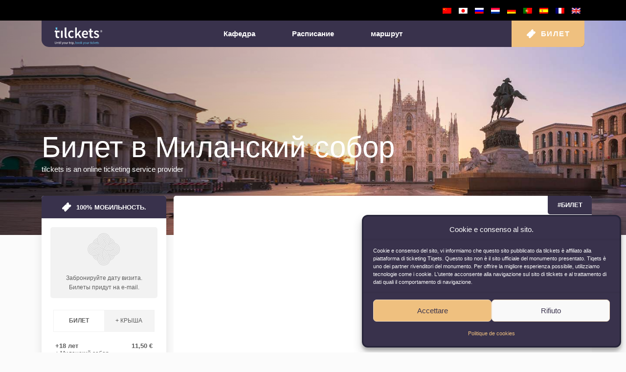

--- FILE ---
content_type: text/html; charset=UTF-8
request_url: https://duomo-milan-tilckets.com/ru/
body_size: 17463
content:
<!doctype html>
<html lang="ru-RU" class="no-js">
	<head>


<!-- Google tag (gtag.js) -->
<script async src="https://www.googletagmanager.com/gtag/js?id=G-5RTF99B79K"></script>
<script>
  window.dataLayer = window.dataLayer || [];
  function gtag(){dataLayer.push(arguments);}
  gtag('js', new Date());

  gtag('config', 'G-5RTF99B79K');
</script>


		<meta charset="UTF-8">

		<link rel="apple-touch-icon" sizes="57x57" href="/apple-icon-57x57.png">
<link rel="apple-touch-icon" sizes="60x60" href="/apple-icon-60x60.png">
<link rel="apple-touch-icon" sizes="72x72" href="/apple-icon-72x72.png">
<link rel="apple-touch-icon" sizes="76x76" href="/apple-icon-76x76.png">
<link rel="apple-touch-icon" sizes="114x114" href="/apple-icon-114x114.png">
<link rel="apple-touch-icon" sizes="120x120" href="/apple-icon-120x120.png">
<link rel="apple-touch-icon" sizes="144x144" href="/apple-icon-144x144.png">
<link rel="apple-touch-icon" sizes="152x152" href="/apple-icon-152x152.png">
<link rel="apple-touch-icon" sizes="180x180" href="/apple-icon-180x180.png">
<link rel="icon" type="image/png" sizes="192x192"  href="/android-icon-192x192.png">
<link rel="icon" type="image/png" sizes="32x32" href="/favicon-32x32.png">
<link rel="icon" type="image/png" sizes="96x96" href="/favicon-96x96.png">
<link rel="icon" type="image/png" sizes="16x16" href="/favicon-16x16.png">
<link rel="manifest" href="/manifest.json">
<meta name="msapplication-TileColor" content="#ffffff">
<meta name="msapplication-TileImage" content="/ms-icon-144x144.png">
<meta name="theme-color" content="#ffffff">

		<link href="https://fonts.googleapis.com/icon?family=Material+Icons" rel="stylesheet">
		<meta http-equiv="X-UA-Compatible" content="IE=edge,chrome=1">
		<meta name="viewport" content="width=device-width, initial-scale=1.0">
<!-- Schema.org WebSite (JSON-LD) -->
<script type="application/ld+json">
{
  "@context": "https://schema.org",
  "@type": "WebSite",
  "name": "Billet Duomo Milan",
  "alternateName": "Duomo Milan by tilckets",
  "url": "https://duomo-milan-tilckets.com",
  "image": "https://duomo-milan-tilckets.com/wp-content/uploads/2026/01/billet-duomo-milan-1200x630-1.jpg",
  "potentialAction": {
    "@type": "SearchAction",
    "target": "https://duomo-milan-tilckets.com?s={search_term_string}",
    "query-input": "required name=search_term_string"
  }
}
</script>







<meta name='robots' content='index, follow, max-image-preview:large, max-snippet:-1, max-video-preview:-1' />
<link rel="alternate" hreflang="zh-hans" href="https://duomo-milan-tilckets.com/zh-hans/" />
<link rel="alternate" hreflang="ja" href="https://duomo-milan-tilckets.com/ja/" />
<link rel="alternate" hreflang="ru" href="https://duomo-milan-tilckets.com/ru/" />
<link rel="alternate" hreflang="nl" href="https://duomo-milan-tilckets.com/nl/" />
<link rel="alternate" hreflang="de" href="https://duomo-milan-tilckets.com/de/" />
<link rel="alternate" hreflang="pt-pt" href="https://duomo-milan-tilckets.com/pt-pt/" />
<link rel="alternate" hreflang="es" href="https://duomo-milan-tilckets.com/es/" />
<link rel="alternate" hreflang="fr" href="https://duomo-milan-tilckets.com/" />
<link rel="alternate" hreflang="en" href="https://duomo-milan-tilckets.com/en/" />
<link rel="alternate" hreflang="x-default" href="https://duomo-milan-tilckets.com/" />

	<!-- This site is optimized with the Yoast SEO plugin v26.8 - https://yoast.com/product/yoast-seo-wordpress/ -->
	<title>Билет в Миланский собор | посещение Миланского собора.</title>
	<meta name="description" content="Забронируйте билет в Миланский собор. Собор расположен на площади Пьяцца-дель-Дуомо.Часы работы, как добраться, карта и советы для посещения." />
	<link rel="canonical" href="https://duomo-milan-tilckets.com/ru/" />
	<meta property="og:locale" content="ru_RU" />
	<meta property="og:type" content="website" />
	<meta property="og:title" content="Билет в Миланский собор | посещение Миланского собора." />
	<meta property="og:description" content="Забронируйте билет в Миланский собор. Собор расположен на площади Пьяцца-дель-Дуомо.Часы работы, как добраться, карта и советы для посещения." />
	<meta property="og:url" content="https://duomo-milan-tilckets.com/ru/" />
	<meta property="og:site_name" content="Online ticketing service provider" />
	<meta property="article:modified_time" content="2026-01-20T18:19:09+00:00" />
	<meta property="og:image" content="https://duomo-milan-tilckets.com/wp-content/uploads/2022/08/ticket-duomo-milan.jpg" />
	<meta property="og:image:width" content="1440" />
	<meta property="og:image:height" content="810" />
	<meta property="og:image:type" content="image/jpeg" />
	<meta name="twitter:card" content="summary_large_image" />
	<script type="application/ld+json" class="yoast-schema-graph">{"@context":"https://schema.org","@graph":[{"@type":"WebPage","@id":"https://duomo-milan-tilckets.com/ru/","url":"https://duomo-milan-tilckets.com/ru/","name":"Билет в Миланский собор | посещение Миланского собора.","isPartOf":{"@id":"https://duomo-milan-tilckets.com/#website"},"primaryImageOfPage":{"@id":"https://duomo-milan-tilckets.com/ru/#primaryimage"},"image":{"@id":"https://duomo-milan-tilckets.com/ru/#primaryimage"},"thumbnailUrl":"https://duomo-milan-tilckets.com/wp-content/uploads/2022/08/ticket-duomo-milan.jpg","datePublished":"2019-11-17T16:09:56+00:00","dateModified":"2026-01-20T18:19:09+00:00","description":"Забронируйте билет в Миланский собор. Собор расположен на площади Пьяцца-дель-Дуомо.Часы работы, как добраться, карта и советы для посещения.","breadcrumb":{"@id":"https://duomo-milan-tilckets.com/ru/#breadcrumb"},"inLanguage":"ru-RU","potentialAction":[{"@type":"ReadAction","target":["https://duomo-milan-tilckets.com/ru/"]}]},{"@type":"ImageObject","inLanguage":"ru-RU","@id":"https://duomo-milan-tilckets.com/ru/#primaryimage","url":"https://duomo-milan-tilckets.com/wp-content/uploads/2022/08/ticket-duomo-milan.jpg","contentUrl":"https://duomo-milan-tilckets.com/wp-content/uploads/2022/08/ticket-duomo-milan.jpg","width":1440,"height":810,"caption":"Билет в Миланский собор"},{"@type":"BreadcrumbList","@id":"https://duomo-milan-tilckets.com/ru/#breadcrumb","itemListElement":[{"@type":"ListItem","position":1,"name":"Accueil"}]},{"@type":"WebSite","@id":"https://duomo-milan-tilckets.com/#website","url":"https://duomo-milan-tilckets.com/","name":"Online ticketing service provider","description":"Découvrez l&#039;incontournable Cathédrale de Milan","potentialAction":[{"@type":"SearchAction","target":{"@type":"EntryPoint","urlTemplate":"https://duomo-milan-tilckets.com/?s={search_term_string}"},"query-input":{"@type":"PropertyValueSpecification","valueRequired":true,"valueName":"search_term_string"}}],"inLanguage":"ru-RU"}]}</script>
	<meta name="google-site-verification" content="G-0L3Y60GX21" />
	<!-- / Yoast SEO plugin. -->


<link rel='dns-prefetch' href='//stackpath.bootstrapcdn.com' />
<link rel="alternate" title="oEmbed (JSON)" type="application/json+oembed" href="https://duomo-milan-tilckets.com/ru/wp-json/oembed/1.0/embed?url=https%3A%2F%2Fduomo-milan-tilckets.com%2Fru%2F" />
<link rel="alternate" title="oEmbed (XML)" type="text/xml+oembed" href="https://duomo-milan-tilckets.com/ru/wp-json/oembed/1.0/embed?url=https%3A%2F%2Fduomo-milan-tilckets.com%2Fru%2F&#038;format=xml" />
<style id='wp-img-auto-sizes-contain-inline-css' type='text/css'>
img:is([sizes=auto i],[sizes^="auto," i]){contain-intrinsic-size:3000px 1500px}
/*# sourceURL=wp-img-auto-sizes-contain-inline-css */
</style>
<style id='wp-emoji-styles-inline-css' type='text/css'>

	img.wp-smiley, img.emoji {
		display: inline !important;
		border: none !important;
		box-shadow: none !important;
		height: 1em !important;
		width: 1em !important;
		margin: 0 0.07em !important;
		vertical-align: -0.1em !important;
		background: none !important;
		padding: 0 !important;
	}
/*# sourceURL=wp-emoji-styles-inline-css */
</style>
<style id='classic-theme-styles-inline-css' type='text/css'>
/*! This file is auto-generated */
.wp-block-button__link{color:#fff;background-color:#32373c;border-radius:9999px;box-shadow:none;text-decoration:none;padding:calc(.667em + 2px) calc(1.333em + 2px);font-size:1.125em}.wp-block-file__button{background:#32373c;color:#fff;text-decoration:none}
/*# sourceURL=/wp-includes/css/classic-themes.min.css */
</style>
<link rel='stylesheet' id='wpml-legacy-horizontal-list-0-css' href='https://duomo-milan-tilckets.com/wp-content/plugins/sitepress-multilingual-cms/templates/language-switchers/legacy-list-horizontal/style.min.css?ver=1' media='all' />
<link rel='stylesheet' id='cmplz-general-css' href='https://duomo-milan-tilckets.com/wp-content/plugins/complianz-gdpr/assets/css/cookieblocker.min.css?ver=1766010779' media='all' />
<link rel='stylesheet' id='bootstrap-css' href='https://stackpath.bootstrapcdn.com/bootstrap/4.1.1/css/bootstrap.min.css?ver=6.9' media='all' />
<link rel='stylesheet' id='normalize-css' href='https://duomo-milan-tilckets.com/wp-content/themes/structure/normalize.css?ver=1.0' media='all' />
<link rel='stylesheet' id='html5blank-css' href='https://duomo-milan-tilckets.com/wp-content/themes/structure/style.css?ver=1.0' media='all' />
<script type="text/javascript" src="https://code.jquery.com/jquery-3.1.1.min.js?ver=3.1.1" id="jquery-js"></script>
<script type="text/javascript" src="https://duomo-milan-tilckets.com/wp-content/themes/structure/assets/js/scripts.js?ver=6.9" id="scripts-js"></script>
<script type="text/javascript" src="https://duomo-milan-tilckets.com/wp-content/themes/structure/assets/js/lib/conditionizr-4.3.0.min.js?ver=4.3.0" id="conditionizr-js"></script>
<script type="text/javascript" src="https://duomo-milan-tilckets.com/wp-content/themes/structure/assets/js/lib/modernizr-2.7.1.min.js?ver=2.7.1" id="modernizr-js"></script>
<link rel="https://api.w.org/" href="https://duomo-milan-tilckets.com/ru/wp-json/" /><link rel="alternate" title="JSON" type="application/json" href="https://duomo-milan-tilckets.com/ru/wp-json/wp/v2/pages/817" /><meta name="generator" content="WPML ver:4.8.6 stt:59,37,1,4,3,28,41,45,2;" />
			<style>.cmplz-hidden {
					display: none !important;
				}</style><link rel="icon" href="https://duomo-milan-tilckets.com/wp-content/uploads/2024/04/cropped-cropped-cropped-cropped-cropped-fav5-32x32.png" sizes="32x32" />
<link rel="icon" href="https://duomo-milan-tilckets.com/wp-content/uploads/2024/04/cropped-cropped-cropped-cropped-cropped-fav5-192x192.png" sizes="192x192" />
<link rel="apple-touch-icon" href="https://duomo-milan-tilckets.com/wp-content/uploads/2024/04/cropped-cropped-cropped-cropped-cropped-fav5-180x180.png" />
<meta name="msapplication-TileImage" content="https://duomo-milan-tilckets.com/wp-content/uploads/2024/04/cropped-cropped-cropped-cropped-cropped-fav5-270x270.png" />
	 <style>
		 .bkg-menu{background-color: #39324c;}
		 .font-color{color: #39324c;}
		 .font_color_sidebar{color: #5c5c5c;}
		 .bkg-color-logo{background-color: #39324c;}
		 .cta-buytickets{
												color: ;
					background-color: #efc07f;
										font-size: 15px;
			text-transform: uppercase;
			letter-spacing: 1.5px;
			font-weight: 700;
			padding: 1em 2em;
			border-radius: 5px;
		 }
	 </style>
	<style id='global-styles-inline-css' type='text/css'>
:root{--wp--preset--aspect-ratio--square: 1;--wp--preset--aspect-ratio--4-3: 4/3;--wp--preset--aspect-ratio--3-4: 3/4;--wp--preset--aspect-ratio--3-2: 3/2;--wp--preset--aspect-ratio--2-3: 2/3;--wp--preset--aspect-ratio--16-9: 16/9;--wp--preset--aspect-ratio--9-16: 9/16;--wp--preset--color--black: #000000;--wp--preset--color--cyan-bluish-gray: #abb8c3;--wp--preset--color--white: #ffffff;--wp--preset--color--pale-pink: #f78da7;--wp--preset--color--vivid-red: #cf2e2e;--wp--preset--color--luminous-vivid-orange: #ff6900;--wp--preset--color--luminous-vivid-amber: #fcb900;--wp--preset--color--light-green-cyan: #7bdcb5;--wp--preset--color--vivid-green-cyan: #00d084;--wp--preset--color--pale-cyan-blue: #8ed1fc;--wp--preset--color--vivid-cyan-blue: #0693e3;--wp--preset--color--vivid-purple: #9b51e0;--wp--preset--gradient--vivid-cyan-blue-to-vivid-purple: linear-gradient(135deg,rgb(6,147,227) 0%,rgb(155,81,224) 100%);--wp--preset--gradient--light-green-cyan-to-vivid-green-cyan: linear-gradient(135deg,rgb(122,220,180) 0%,rgb(0,208,130) 100%);--wp--preset--gradient--luminous-vivid-amber-to-luminous-vivid-orange: linear-gradient(135deg,rgb(252,185,0) 0%,rgb(255,105,0) 100%);--wp--preset--gradient--luminous-vivid-orange-to-vivid-red: linear-gradient(135deg,rgb(255,105,0) 0%,rgb(207,46,46) 100%);--wp--preset--gradient--very-light-gray-to-cyan-bluish-gray: linear-gradient(135deg,rgb(238,238,238) 0%,rgb(169,184,195) 100%);--wp--preset--gradient--cool-to-warm-spectrum: linear-gradient(135deg,rgb(74,234,220) 0%,rgb(151,120,209) 20%,rgb(207,42,186) 40%,rgb(238,44,130) 60%,rgb(251,105,98) 80%,rgb(254,248,76) 100%);--wp--preset--gradient--blush-light-purple: linear-gradient(135deg,rgb(255,206,236) 0%,rgb(152,150,240) 100%);--wp--preset--gradient--blush-bordeaux: linear-gradient(135deg,rgb(254,205,165) 0%,rgb(254,45,45) 50%,rgb(107,0,62) 100%);--wp--preset--gradient--luminous-dusk: linear-gradient(135deg,rgb(255,203,112) 0%,rgb(199,81,192) 50%,rgb(65,88,208) 100%);--wp--preset--gradient--pale-ocean: linear-gradient(135deg,rgb(255,245,203) 0%,rgb(182,227,212) 50%,rgb(51,167,181) 100%);--wp--preset--gradient--electric-grass: linear-gradient(135deg,rgb(202,248,128) 0%,rgb(113,206,126) 100%);--wp--preset--gradient--midnight: linear-gradient(135deg,rgb(2,3,129) 0%,rgb(40,116,252) 100%);--wp--preset--font-size--small: 13px;--wp--preset--font-size--medium: 20px;--wp--preset--font-size--large: 36px;--wp--preset--font-size--x-large: 42px;--wp--preset--spacing--20: 0.44rem;--wp--preset--spacing--30: 0.67rem;--wp--preset--spacing--40: 1rem;--wp--preset--spacing--50: 1.5rem;--wp--preset--spacing--60: 2.25rem;--wp--preset--spacing--70: 3.38rem;--wp--preset--spacing--80: 5.06rem;--wp--preset--shadow--natural: 6px 6px 9px rgba(0, 0, 0, 0.2);--wp--preset--shadow--deep: 12px 12px 50px rgba(0, 0, 0, 0.4);--wp--preset--shadow--sharp: 6px 6px 0px rgba(0, 0, 0, 0.2);--wp--preset--shadow--outlined: 6px 6px 0px -3px rgb(255, 255, 255), 6px 6px rgb(0, 0, 0);--wp--preset--shadow--crisp: 6px 6px 0px rgb(0, 0, 0);}:where(.is-layout-flex){gap: 0.5em;}:where(.is-layout-grid){gap: 0.5em;}body .is-layout-flex{display: flex;}.is-layout-flex{flex-wrap: wrap;align-items: center;}.is-layout-flex > :is(*, div){margin: 0;}body .is-layout-grid{display: grid;}.is-layout-grid > :is(*, div){margin: 0;}:where(.wp-block-columns.is-layout-flex){gap: 2em;}:where(.wp-block-columns.is-layout-grid){gap: 2em;}:where(.wp-block-post-template.is-layout-flex){gap: 1.25em;}:where(.wp-block-post-template.is-layout-grid){gap: 1.25em;}.has-black-color{color: var(--wp--preset--color--black) !important;}.has-cyan-bluish-gray-color{color: var(--wp--preset--color--cyan-bluish-gray) !important;}.has-white-color{color: var(--wp--preset--color--white) !important;}.has-pale-pink-color{color: var(--wp--preset--color--pale-pink) !important;}.has-vivid-red-color{color: var(--wp--preset--color--vivid-red) !important;}.has-luminous-vivid-orange-color{color: var(--wp--preset--color--luminous-vivid-orange) !important;}.has-luminous-vivid-amber-color{color: var(--wp--preset--color--luminous-vivid-amber) !important;}.has-light-green-cyan-color{color: var(--wp--preset--color--light-green-cyan) !important;}.has-vivid-green-cyan-color{color: var(--wp--preset--color--vivid-green-cyan) !important;}.has-pale-cyan-blue-color{color: var(--wp--preset--color--pale-cyan-blue) !important;}.has-vivid-cyan-blue-color{color: var(--wp--preset--color--vivid-cyan-blue) !important;}.has-vivid-purple-color{color: var(--wp--preset--color--vivid-purple) !important;}.has-black-background-color{background-color: var(--wp--preset--color--black) !important;}.has-cyan-bluish-gray-background-color{background-color: var(--wp--preset--color--cyan-bluish-gray) !important;}.has-white-background-color{background-color: var(--wp--preset--color--white) !important;}.has-pale-pink-background-color{background-color: var(--wp--preset--color--pale-pink) !important;}.has-vivid-red-background-color{background-color: var(--wp--preset--color--vivid-red) !important;}.has-luminous-vivid-orange-background-color{background-color: var(--wp--preset--color--luminous-vivid-orange) !important;}.has-luminous-vivid-amber-background-color{background-color: var(--wp--preset--color--luminous-vivid-amber) !important;}.has-light-green-cyan-background-color{background-color: var(--wp--preset--color--light-green-cyan) !important;}.has-vivid-green-cyan-background-color{background-color: var(--wp--preset--color--vivid-green-cyan) !important;}.has-pale-cyan-blue-background-color{background-color: var(--wp--preset--color--pale-cyan-blue) !important;}.has-vivid-cyan-blue-background-color{background-color: var(--wp--preset--color--vivid-cyan-blue) !important;}.has-vivid-purple-background-color{background-color: var(--wp--preset--color--vivid-purple) !important;}.has-black-border-color{border-color: var(--wp--preset--color--black) !important;}.has-cyan-bluish-gray-border-color{border-color: var(--wp--preset--color--cyan-bluish-gray) !important;}.has-white-border-color{border-color: var(--wp--preset--color--white) !important;}.has-pale-pink-border-color{border-color: var(--wp--preset--color--pale-pink) !important;}.has-vivid-red-border-color{border-color: var(--wp--preset--color--vivid-red) !important;}.has-luminous-vivid-orange-border-color{border-color: var(--wp--preset--color--luminous-vivid-orange) !important;}.has-luminous-vivid-amber-border-color{border-color: var(--wp--preset--color--luminous-vivid-amber) !important;}.has-light-green-cyan-border-color{border-color: var(--wp--preset--color--light-green-cyan) !important;}.has-vivid-green-cyan-border-color{border-color: var(--wp--preset--color--vivid-green-cyan) !important;}.has-pale-cyan-blue-border-color{border-color: var(--wp--preset--color--pale-cyan-blue) !important;}.has-vivid-cyan-blue-border-color{border-color: var(--wp--preset--color--vivid-cyan-blue) !important;}.has-vivid-purple-border-color{border-color: var(--wp--preset--color--vivid-purple) !important;}.has-vivid-cyan-blue-to-vivid-purple-gradient-background{background: var(--wp--preset--gradient--vivid-cyan-blue-to-vivid-purple) !important;}.has-light-green-cyan-to-vivid-green-cyan-gradient-background{background: var(--wp--preset--gradient--light-green-cyan-to-vivid-green-cyan) !important;}.has-luminous-vivid-amber-to-luminous-vivid-orange-gradient-background{background: var(--wp--preset--gradient--luminous-vivid-amber-to-luminous-vivid-orange) !important;}.has-luminous-vivid-orange-to-vivid-red-gradient-background{background: var(--wp--preset--gradient--luminous-vivid-orange-to-vivid-red) !important;}.has-very-light-gray-to-cyan-bluish-gray-gradient-background{background: var(--wp--preset--gradient--very-light-gray-to-cyan-bluish-gray) !important;}.has-cool-to-warm-spectrum-gradient-background{background: var(--wp--preset--gradient--cool-to-warm-spectrum) !important;}.has-blush-light-purple-gradient-background{background: var(--wp--preset--gradient--blush-light-purple) !important;}.has-blush-bordeaux-gradient-background{background: var(--wp--preset--gradient--blush-bordeaux) !important;}.has-luminous-dusk-gradient-background{background: var(--wp--preset--gradient--luminous-dusk) !important;}.has-pale-ocean-gradient-background{background: var(--wp--preset--gradient--pale-ocean) !important;}.has-electric-grass-gradient-background{background: var(--wp--preset--gradient--electric-grass) !important;}.has-midnight-gradient-background{background: var(--wp--preset--gradient--midnight) !important;}.has-small-font-size{font-size: var(--wp--preset--font-size--small) !important;}.has-medium-font-size{font-size: var(--wp--preset--font-size--medium) !important;}.has-large-font-size{font-size: var(--wp--preset--font-size--large) !important;}.has-x-large-font-size{font-size: var(--wp--preset--font-size--x-large) !important;}
/*# sourceURL=global-styles-inline-css */
</style>
</head>

	<body class="home wp-singular page-template page-template-templates page-template-template-home page-template-templatestemplate-home-php page page-id-817 wp-theme-structure -">
	
<section class="mobile-media-card">

  <a class="mm-main" href="https://duomo-milan-tilckets.com/ru/">
    <img src="https://duomo-milan-tilckets.com/wp-content/themes/structure/assets/img/billet-duomo-milan-1200x600.jpg" alt="Billet Duomo Milan" loading="lazy">
  </a>

  <a class="mm-top" href="https://duomo-milan-tilckets.com/ru/">
    <img src="https://duomo-milan-tilckets.com/wp-content/themes/structure/assets/img/billet-duomo-milan-600x600-1.jpg" alt="Billet Duomo Milan" loading="lazy">
  </a>

  <a class="mm-bottom" href="https://duomo-milan-tilckets.com/ru/">
    <img src="https://duomo-milan-tilckets.com/wp-content/themes/structure/assets/img/billet-duomo-milan-600x600-2.jpg" alt="Billet Duomo Milan" loading="lazy">
  </a>

</section>


		
		<!-- wrapper -->
		<div class="wrapper">
			<!-- header -->
			<header class="header anim-300 clear nav-down" role="banner">
				<div class="subheader container-fluid">
					<div class="container">
						
<div class="wpml-ls-statics-footer wpml-ls wpml-ls-legacy-list-horizontal">
	<ul role="menu"><li class="wpml-ls-slot-footer wpml-ls-item wpml-ls-item-zh-hans wpml-ls-first-item wpml-ls-item-legacy-list-horizontal" role="none">
				<a href="https://duomo-milan-tilckets.com/zh-hans/" class="wpml-ls-link" role="menuitem"  aria-label="Переключиться на Китайский (упрощенный)(简体中文)" title="Переключиться на Китайский (упрощенный)(简体中文)" >
                                                        <img
            class="wpml-ls-flag"
            src="https://duomo-milan-tilckets.com/wp-content/plugins/sitepress-multilingual-cms/res/flags/zh.png"
            alt=""
            width=18
            height=12
    /><span class="wpml-ls-native" lang="zh-hans">简体中文</span><span class="wpml-ls-display"><span class="wpml-ls-bracket"> (</span>Китайский (упрощенный)<span class="wpml-ls-bracket">)</span></span></a>
			</li><li class="wpml-ls-slot-footer wpml-ls-item wpml-ls-item-ja wpml-ls-item-legacy-list-horizontal" role="none">
				<a href="https://duomo-milan-tilckets.com/ja/" class="wpml-ls-link" role="menuitem"  aria-label="Переключиться на Японский(日本語)" title="Переключиться на Японский(日本語)" >
                                                        <img
            class="wpml-ls-flag"
            src="https://duomo-milan-tilckets.com/wp-content/plugins/sitepress-multilingual-cms/res/flags/ja.png"
            alt=""
            width=18
            height=12
    /><span class="wpml-ls-native" lang="ja">日本語</span><span class="wpml-ls-display"><span class="wpml-ls-bracket"> (</span>Японский<span class="wpml-ls-bracket">)</span></span></a>
			</li><li class="wpml-ls-slot-footer wpml-ls-item wpml-ls-item-ru wpml-ls-current-language wpml-ls-item-legacy-list-horizontal" role="none">
				<a href="https://duomo-milan-tilckets.com/ru/" class="wpml-ls-link" role="menuitem" >
                                                        <img
            class="wpml-ls-flag"
            src="https://duomo-milan-tilckets.com/wp-content/plugins/sitepress-multilingual-cms/res/flags/ru.png"
            alt=""
            width=18
            height=12
    /><span class="wpml-ls-native" role="menuitem">Русский</span></a>
			</li><li class="wpml-ls-slot-footer wpml-ls-item wpml-ls-item-nl wpml-ls-item-legacy-list-horizontal" role="none">
				<a href="https://duomo-milan-tilckets.com/nl/" class="wpml-ls-link" role="menuitem"  aria-label="Переключиться на Голландский(Nederlands)" title="Переключиться на Голландский(Nederlands)" >
                                                        <img
            class="wpml-ls-flag"
            src="https://duomo-milan-tilckets.com/wp-content/plugins/sitepress-multilingual-cms/res/flags/nl.png"
            alt=""
            width=18
            height=12
    /><span class="wpml-ls-native" lang="nl">Nederlands</span><span class="wpml-ls-display"><span class="wpml-ls-bracket"> (</span>Голландский<span class="wpml-ls-bracket">)</span></span></a>
			</li><li class="wpml-ls-slot-footer wpml-ls-item wpml-ls-item-de wpml-ls-item-legacy-list-horizontal" role="none">
				<a href="https://duomo-milan-tilckets.com/de/" class="wpml-ls-link" role="menuitem"  aria-label="Переключиться на Немецкий(Deutsch)" title="Переключиться на Немецкий(Deutsch)" >
                                                        <img
            class="wpml-ls-flag"
            src="https://duomo-milan-tilckets.com/wp-content/plugins/sitepress-multilingual-cms/res/flags/de.png"
            alt=""
            width=18
            height=12
    /><span class="wpml-ls-native" lang="de">Deutsch</span><span class="wpml-ls-display"><span class="wpml-ls-bracket"> (</span>Немецкий<span class="wpml-ls-bracket">)</span></span></a>
			</li><li class="wpml-ls-slot-footer wpml-ls-item wpml-ls-item-pt-pt wpml-ls-item-legacy-list-horizontal" role="none">
				<a href="https://duomo-milan-tilckets.com/pt-pt/" class="wpml-ls-link" role="menuitem"  aria-label="Переключиться на Португальский, Португалия(Português)" title="Переключиться на Португальский, Португалия(Português)" >
                                                        <img
            class="wpml-ls-flag"
            src="https://duomo-milan-tilckets.com/wp-content/plugins/sitepress-multilingual-cms/res/flags/pt-pt.png"
            alt=""
            width=18
            height=12
    /><span class="wpml-ls-native" lang="pt-pt">Português</span><span class="wpml-ls-display"><span class="wpml-ls-bracket"> (</span>Португальский, Португалия<span class="wpml-ls-bracket">)</span></span></a>
			</li><li class="wpml-ls-slot-footer wpml-ls-item wpml-ls-item-es wpml-ls-item-legacy-list-horizontal" role="none">
				<a href="https://duomo-milan-tilckets.com/es/" class="wpml-ls-link" role="menuitem"  aria-label="Переключиться на Испанский(Español)" title="Переключиться на Испанский(Español)" >
                                                        <img
            class="wpml-ls-flag"
            src="https://duomo-milan-tilckets.com/wp-content/plugins/sitepress-multilingual-cms/res/flags/es.png"
            alt=""
            width=18
            height=12
    /><span class="wpml-ls-native" lang="es">Español</span><span class="wpml-ls-display"><span class="wpml-ls-bracket"> (</span>Испанский<span class="wpml-ls-bracket">)</span></span></a>
			</li><li class="wpml-ls-slot-footer wpml-ls-item wpml-ls-item-fr wpml-ls-item-legacy-list-horizontal" role="none">
				<a href="https://duomo-milan-tilckets.com/" class="wpml-ls-link" role="menuitem"  aria-label="Переключиться на Французский(Français)" title="Переключиться на Французский(Français)" >
                                                        <img
            class="wpml-ls-flag"
            src="https://duomo-milan-tilckets.com/wp-content/plugins/sitepress-multilingual-cms/res/flags/fr.png"
            alt=""
            width=18
            height=12
    /><span class="wpml-ls-native" lang="fr">Français</span><span class="wpml-ls-display"><span class="wpml-ls-bracket"> (</span>Французский<span class="wpml-ls-bracket">)</span></span></a>
			</li><li class="wpml-ls-slot-footer wpml-ls-item wpml-ls-item-en wpml-ls-last-item wpml-ls-item-legacy-list-horizontal" role="none">
				<a href="https://duomo-milan-tilckets.com/en/" class="wpml-ls-link" role="menuitem"  aria-label="Переключиться на Английский(English)" title="Переключиться на Английский(English)" >
                                                        <img
            class="wpml-ls-flag"
            src="https://duomo-milan-tilckets.com/wp-content/plugins/sitepress-multilingual-cms/res/flags/en.png"
            alt=""
            width=18
            height=12
    /><span class="wpml-ls-native" lang="en">English</span><span class="wpml-ls-display"><span class="wpml-ls-bracket"> (</span>Английский<span class="wpml-ls-bracket">)</span></span></a>
			</li></ul>
</div>
					</div>
				</div>
				<!-- nav -->
				<div class="container-fluid menu-container anim-300  bkg-menu">
           <div class="row justify-content-between menu-section anim-300 p-relative">
    <div class="col-auto anim-300 container-logo-menu p-relative bkg-color-logo">
      <div class="anim-300 p-relative w-100 h-100">
        <a class="anim-300 d-flex flex-column justify-content-center align-items-center" href="https://duomo-milan-tilckets.com/ru/">
          
            <img class="anim-300" src="https://duomo-milan-tilckets.com/wp-content/uploads/2023/09/tilckets-logo-top.svg" alt="Билет в Миланский собор."/>

                  </a>
      </div>
    </div>
    <div class="col-auto mx-auto large-menu anim-300">
      <nav class="d-flex">
         <ul><li id="menu-item-586" class="menu-item menu-item-type-custom menu-item-object-custom menu-item-586"><a href="#duomo">Кафедра</a></li>
<li id="menu-item-587" class="menu-item menu-item-type-custom menu-item-object-custom menu-item-587"><a href="#Расписания">Расписание</a></li>
<li id="menu-item-588" class="menu-item menu-item-type-custom menu-item-object-custom menu-item-588"><a href="#маршрут">маршрут</a></li>
</ul>         <div id="menu-btn">
            <button>
               <span></span>
               <span></span>
               <span></span>
            </button>
            <span class="ml-10 fs-13 ">MENU</span>
         </div>
      </nav>
        <!-- /nav -->
    </div>
                  <div class="col-auto cta-buytickets">
                      <a href="#tic" class="d-flex align-items-center text-white"><img height="20px" width="20px" src="https://duomo-milan-tilckets.com/wp-content/uploads/2019/11/billet-1.svg"/>билет</a>
                  </div>
          </div>
        </div>
				<!-- /nav -->
			</header>
			<!-- /header -->
			<nav class="nav-mobile bkg-color-logo" role="navigation">
				<div class="row h-100 align-items-center">
					<ul id="menu-burger-menu-russe" class="menu"><li id="menu-item-601" class="menu-item menu-item-type-custom menu-item-object-custom menu-item-601"><a href="#duomo">Кафедра</a></li>
<li id="menu-item-602" class="menu-item menu-item-type-custom menu-item-object-custom menu-item-602"><a href="#Расписания">Расписание</a></li>
<li id="menu-item-603" class="menu-item menu-item-type-custom menu-item-object-custom menu-item-603"><a href="#маршрут">маршрут</a></li>
</ul>				</div>
			</nav>
   <main role="main" class="home-main">
                      <section id="home-top" class="container-fluid anim-300" style="background: -webkit-linear-gradient(264deg, rgba(0,0,0,0.00) 31%, rgba(0,0,0,0.37) 99%);
    				background: -o-linear-gradient(264deg, rgba(0,0,0,0.00) 31%, rgba(0,0,0,0.37) 99%);
    				background: linear-gradient(264deg, rgba(0,0,0,0.00) 31%, rgba(0,0,0,0.37) 99%),
            url(https://duomo-milan-tilckets.com/wp-content/uploads/2022/08/ticket-duomo-milan.jpg); background-size: cover;">
        <div class="container h-100">
          <div class="row home-top-content h-100">
            <div class="col-12 d-flex align-items-start flex-column justify-content-end">
              <h1 class="futura-bold fs-60 text-white mb-0">Билет в Миланский собор</h1>
              <h3 class="futura-medium text-white fs-24">tilckets is an online ticketing service provider</h3>
            </div>
          </div>
        </div>
     </section>
     <section class="container-fluid structure-content anim-300 p-0">
      <div class="container">
        <div class="row structure-content-row">
          <aside class="col-xl-3 col-lg-3 col-12">
            <div class="home-tickets anim-300 mb-30">
              <header class="bkg-menu">
                <h3 class="d-flex align-items-center text-center text-white fs-15 fw-700"><img src="https://duomo-milan-tilckets.com/wp-content/themes/structure/assets/img/billet-1.svg" >100% МОБИЛЬНОСТЬ. <a name="tic"></a></h3>
              </header>
              <div class="home-ticket-content font_color_sidebar fs-14 fw-300">
                <p style="text-align: center"><img decoding="async" class="aligncenter wp-image-3670" src="https://duomo-milan-tilckets.com/wp-content/uploads/2024/04/rosace-100px.svg" alt="logo" width="81" height="77" /></p>
<p style="text-align: center"><span style="color: #5c5c5c"><strong>Забронируйте дату визита.</strong> </span><br />
<span style="color: #5c5c5c">Билеты придут на e-mail.</span></p>
              </div>

              <div class="home-ticket-input">
                <ul class="tab-group">
                                      
                      <li class="tab active"><a class="font_color_sidebar" href="#Ticket">Билет</a></li>

                    
                      <li class="tab "><a class="font_color_sidebar" href="#Toit">+ крыша</a></li>

                                                      </ul>
                <div class="tab-content">
                                      
                      <div id="Ticket">
                                              
                        <div class="home-row-ticket">
                          <div class="d-flex justify-content-between align-items-end">
                            <span class="font_color_sidebar fs-15 fw-700">+18 лет</span>
                            <span class="fs-14 font_color_sidebar fw-700"><b class="fs-15">11,50 €</b></span>
                          </div>
                          <div>
                            <span class="font_color_sidebar fs-12 fw-300">+ Миланский собор. </span>
                          </div>
                        </div>

                        
                        <div class="home-row-ticket">
                          <div class="d-flex justify-content-between align-items-end">
                            <span class="font_color_sidebar fs-15 fw-700">От 6 до 18 лет</span>
                            <span class="fs-14 font_color_sidebar fw-700"><b class="fs-15">6,50 €</b></span>
                          </div>
                          <div>
                            <span class="font_color_sidebar fs-12 fw-300"></span>
                          </div>
                        </div>

                                              
                      <div class="cta-buytickets mt-20">
                                                  <a target="_blank" class="text-white d-flex justify-content-center align-items-center" href="https://www.tiqets.com/ru/checkout/billets-pour-duomo-di-milano-museum-billet-d-entree-p1023884/booking_details/?partner=tilckets&tq_campaign=Banniere%2BDuomo%2BMilan%2BLeft"><img src="https://duomo-milan-tilckets.com/wp-content/themes/structure/assets/img/billet-1.svg" >Билет</a>
                                              </div>
                    </div>

                    
                      <div id="Toit">
                                              
                        <div class="home-row-ticket">
                          <div class="d-flex justify-content-between align-items-end">
                            <span class="font_color_sidebar fs-15 fw-700">+18 лет</span>
                            <span class="fs-14 font_color_sidebar fw-700"><b class="fs-15">26,00 €</b></span>
                          </div>
                          <div>
                            <span class="font_color_sidebar fs-12 fw-300">+ Вход в Миланский собор.</br>+ Вход на террасу на крыше.</br>+ Вход в церковь Сан-Готтардо.</span>
                          </div>
                        </div>

                        
                        <div class="home-row-ticket">
                          <div class="d-flex justify-content-between align-items-end">
                            <span class="font_color_sidebar fs-15 fw-700">-До 18 лет</span>
                            <span class="fs-14 font_color_sidebar fw-700"><b class="fs-15">14,18 €</b></span>
                          </div>
                          <div>
                            <span class="font_color_sidebar fs-12 fw-300"></span>
                          </div>
                        </div>

                                              
                      <div class="cta-buytickets mt-20">
                                                  <a target="_blank" class="text-white d-flex justify-content-center align-items-center" href="https://www.tiqets.com/ru/checkout/tickets-for-the-duomo-di-milano-rooftop-museum-p974232/booking_details/?partner=tilckets&tq_campaign=Banniere%2BDuomo%2BMilan%2BLeft"><img src="https://duomo-milan-tilckets.com/wp-content/themes/structure/assets/img/billet-1.svg" >БИЛЕТ</a>
                                              </div>
                    </div>

                    
                      <div id="Pass">
                                              
                        <div class="home-row-ticket">
                          <div class="d-flex justify-content-between align-items-end">
                            <span class="font_color_sidebar fs-15 fw-700">Посетитель</span>
                            <span class="fs-14 font_color_sidebar fw-700"><b class="fs-15">60,00 €</b></span>
                          </div>
                          <div>
                            <span class="font_color_sidebar fs-12 fw-300">+ Вход в Миланский собор.</br>+ Вход в музеи замка Сфорца.</br>+ Вход к «Пьета Ронданини».</br>+ Археологический музей.</br>+ Музей естественной истории.</br>+ Галерея Кампари.</br>+ Городской аквариум.</br></br>+ Проездной 72 ч | Безлимитно.</br>+ Шаттл в аэропорт Линате.</span>
                          </div>
                        </div>

                                              
                      <div class="cta-buytickets mt-20">
                                                  <a target="_blank" class="text-white d-flex justify-content-center align-items-center" href="https://www.tiqets.com/ru/milan-attractions-c71749/official-milan-standard-pass-duomo-10-attractions-p1084869/?currency=EUR&partner=tilckets&tq_campaign=Duomo%2BMilan&tq_campaign=Banniere%2BDuomo%2BMilan%2BLeft&widget_vf=DiscoveryWidget_cOQV-h1qwjw6cLBCvSbBU&utm_campaign=tilckets&utm_source=3bf114cc344f7b46270a90bc127fa3a1e974410b&utm_content=discovery_widget&utm_medium=affiliate"><img src="https://duomo-milan-tilckets.com/wp-content/themes/structure/assets/img/billet-1.svg" >Пас</a>
                                              </div>
                    </div>

                                                      </div>
                <p class="fs-10 text-grey mt-15 text-center">Tickets are powered by Tiqets plateform. </br>Вам будет отправлено электронное письмо с подтверждением.</p>
                <div class="d-flex justify-content-center icon-paiement">
                                  </div>
              </div>
            </div>
          </aside>
          <div class="col-xl-9 col-lg-9 col-12 p-0 anim-300">
            <div class="structure-col-content">
                              
                  
                                                                  <div id="БИЛЕТ" class="home-content p-relative">
                          <div class="tag-anchor bkg-menu">
                            <span>#БИЛЕТ</span>
                          </div>
                          <div data-tiqets-widget="discovery" data-cards-layout="responsive" data-slug-ids="pro1111552,pro1123037" data-partner="tilckets" data-tq-campaign="Duomo Milan Top"></div>
<p><script src="https://widgets.tiqets.com/loader.js"></script></p>
                        </div>
                                          
                                  
                                      <div id="" class="home-content p-relative video-block">
                      <div class="tag-anchor bkg-menu">
                        <span>#</span>
                      </div>
                      <div class="home-video-wrapper">
                        <div class="home-video">
                                                  </div>
                        <div class="home-video-text">
                                                  </div>
                      </div>
                    </div>
                                  
                  
                                                                  <div id="duomo" class="home-content p-relative">
                          <div class="tag-anchor bkg-menu">
                            <span>#duomo</span>
                          </div>
                          <h2><span class="s1" style="color: #5c5c5c">Билет Дуомо Милан</span></h2>
<h3 style="text-align: left"><span style="color: #5c5c5c">Гордость Милана.</span></h3>
<p><strong><span style="color: #5c5c5c">Известный как Дуомо Милана или просто &#171;Дуомо&#187;, он является гордостью миланцев.</span></strong></p>
<p><span style="color: #5c5c5c">Дуомо в Милане, высотой 108 метров и с шестивековой историей, посвящен Рождеству Марии и является одним из самых красивых итальянских зданий.</span></p>
<p><span style="color: #5c5c5c"><img fetchpriority="high" decoding="async" width="1250" height="833" class="aligncenter size-full wp-image-1774" src="https://duomo-milan-tilckets.com/wp-content/uploads/2022/09/duomo-milan-09.jpg" alt="Билет в Миланский собор" srcset="https://duomo-milan-tilckets.com/wp-content/uploads/2022/09/duomo-milan-09.jpg 1250w, https://duomo-milan-tilckets.com/wp-content/uploads/2022/09/duomo-milan-09-250x167.jpg 250w, https://duomo-milan-tilckets.com/wp-content/uploads/2022/09/duomo-milan-09-700x466.jpg 700w, https://duomo-milan-tilckets.com/wp-content/uploads/2022/09/duomo-milan-09-768x512.jpg 768w, https://duomo-milan-tilckets.com/wp-content/uploads/2022/09/duomo-milan-09-120x80.jpg 120w" sizes="(max-width: 1250px) 100vw, 1250px" /></span></p>
<p><span style="color: #5c5c5c"><em>© Фотография собора Шона Джахансуза.<br />
</em></span></p>
<p><span style="color: #5c5c5c">Расположенный в самом сердце столицы Ломбардии, этот монументальный собор является настоящим архитектурным шедевром и обязателен к посещению, если вы посетите Милан. С его археологическими остатками, исключительными <a style="color: #5c5c5c" href="https://barcelona-citypass.com/ru/">витражами и великолепной панорамной</a> террасой, это незабываемое посещение. Возьмите билет в Дуомо Милан и отправляйтесь на восхождение к одному из самых больших соборов в мире.</span></p>
<p><span style="color: #5c5c5c"><img decoding="async" width="1244" height="829" class="aligncenter size-full wp-image-1788" src="https://duomo-milan-tilckets.com/wp-content/uploads/2022/09/duomo-milan-12.jpg" alt="Билет в Миланский собор" srcset="https://duomo-milan-tilckets.com/wp-content/uploads/2022/09/duomo-milan-12.jpg 1244w, https://duomo-milan-tilckets.com/wp-content/uploads/2022/09/duomo-milan-12-250x167.jpg 250w, https://duomo-milan-tilckets.com/wp-content/uploads/2022/09/duomo-milan-12-700x466.jpg 700w, https://duomo-milan-tilckets.com/wp-content/uploads/2022/09/duomo-milan-12-768x512.jpg 768w, https://duomo-milan-tilckets.com/wp-content/uploads/2022/09/duomo-milan-12-120x80.jpg 120w" sizes="(max-width: 1244px) 100vw, 1244px" /></span></p>
<h3><span style="color: #5c5c5c">Один из самых больших соборов в мире</span></h3>
<p><span style="color: #5c5c5c">Настоящая жемчужина, миланский Дуомо является третьим по величине католическим зданием в мире наряду с базиликой Святого Петра в Ватикане и собором Богоматери в Севилье. Чтобы осмотреть Дуомо Милана, мы советуем вам заранее забронировать билет на Дуомо Милана. Покупка через Интернет позволит вам избежать очередей и сэкономить много времени.</span></p>
<p><span style="color: #5c5c5c">Каждый билет Дуомо Милан является модульным. Полный пропуск включает в себя доступ во внутренние помещения собора, доступ в археологическую зону, доступ в музей и на террасы на крыше.</span></p>
<h3><span style="color: #5c5c5c">Огромный первоначальный проект</span></h3>
<p><span style="color: #5c5c5c">500 лет &#8212; это время, которое потребовалось для строительства Дуомо в Милане. Строительство началось в 14 веке, в 1386 году, по завещанию Джона Галеаса Висконти, лорда Милана.</span></p>
<p><span style="color: #5c5c5c"><img decoding="async" width="1250" height="834" class="aligncenter size-full wp-image-1740" src="https://duomo-milan-tilckets.com/wp-content/uploads/2022/09/duomo-milan-03.jpg" alt="Билет в Миланский собор" srcset="https://duomo-milan-tilckets.com/wp-content/uploads/2022/09/duomo-milan-03.jpg 1250w, https://duomo-milan-tilckets.com/wp-content/uploads/2022/09/duomo-milan-03-250x167.jpg 250w, https://duomo-milan-tilckets.com/wp-content/uploads/2022/09/duomo-milan-03-700x467.jpg 700w, https://duomo-milan-tilckets.com/wp-content/uploads/2022/09/duomo-milan-03-768x512.jpg 768w, https://duomo-milan-tilckets.com/wp-content/uploads/2022/09/duomo-milan-03-120x80.jpg 120w" sizes="(max-width: 1250px) 100vw, 1250px" /></span></p>
<p><span style="color: #5c5c5c"><em>Строительство миланского Дуомо началось в 1386 году.</em></span></p>
<p><span style="color: #5c5c5c">Место для строительства было выбрано не случайно: здесь ранее находились собор Санта-Мария-Маджоре и базилика Санта-Текла, уничтоженные пожаром в 1075 году. Цель этого нового колоссального проекта заключалась в том, чтобы проиллюстрировать мощь города Милана.</span></p>
<h3><span style="color: #5c5c5c">Здание избытка</span></h3>
<p><span style="color: #5c5c5c">С билетом на посещение Дуомо Милана в руках это место произведет на вас неизгладимое впечатление. Пять веков строительства привели к появлению одного из самых больших зданий в мире. Дуомо в Милане высотой 108 метров до сих пор является самым высоким зданием в городе. Это связано с законом, который не позволяет любому другому зданию возвышаться над Мадонниной!</span></p>
<p><span style="color: #5c5c5c"><img decoding="async" width="960" height="720" class="aligncenter size-full wp-image-1734" src="https://duomo-milan-tilckets.com/wp-content/uploads/2022/09/duomo-milan-02.jpg" alt="Билет в Миланский собор" srcset="https://duomo-milan-tilckets.com/wp-content/uploads/2022/09/duomo-milan-02.jpg 960w, https://duomo-milan-tilckets.com/wp-content/uploads/2022/09/duomo-milan-02-250x188.jpg 250w, https://duomo-milan-tilckets.com/wp-content/uploads/2022/09/duomo-milan-02-700x525.jpg 700w, https://duomo-milan-tilckets.com/wp-content/uploads/2022/09/duomo-milan-02-768x576.jpg 768w, https://duomo-milan-tilckets.com/wp-content/uploads/2022/09/duomo-milan-02-120x90.jpg 120w" sizes="(max-width: 960px) 100vw, 960px" /></span></p>
<p><span style="color: #5c5c5c">Узнаваемый по розоватому мрамору Кандолья, собор в Ломбардии определенно является синонимом избыточности: 11 700 квадратных метров площади, 56 метров фасада, 3 400 статуй&#8230;</span></p>
<p><span style="color: #5c5c5c">Не говоря уже о 135 шпилях на крыше, которые дали ему прозвище &#171;мраморный еж&#187;.</span></p>
<h3><span style="color: #5c5c5c">Интерьер Дуомо Милана</span></h3>
<p><span style="color: #5c5c5c">Если вид с площади впечатляет, то интерьер Дуомо Милана величественен!</span></p>
<p><span style="color: #5c5c5c"><img decoding="async" width="1250" height="678" class="aligncenter size-full wp-image-1721" src="https://duomo-milan-tilckets.com/wp-content/uploads/2022/09/duomo-milan-05.jpg" alt="Билет в Миланский собор" srcset="https://duomo-milan-tilckets.com/wp-content/uploads/2022/09/duomo-milan-05.jpg 1250w, https://duomo-milan-tilckets.com/wp-content/uploads/2022/09/duomo-milan-05-250x136.jpg 250w, https://duomo-milan-tilckets.com/wp-content/uploads/2022/09/duomo-milan-05-700x380.jpg 700w, https://duomo-milan-tilckets.com/wp-content/uploads/2022/09/duomo-milan-05-768x417.jpg 768w, https://duomo-milan-tilckets.com/wp-content/uploads/2022/09/duomo-milan-05-120x65.jpg 120w" sizes="(max-width: 1250px) 100vw, 1250px" /></span></p>
<p><span style="color: #5c5c5c"><em>Откройте для себя огромный главный неф.</em></span></p>
<p><span style="color: #5c5c5c">Главный неф, высотой 45 метров, поддерживают 52 колонны, представляющие 52 недели года. В каждом уголке привлекают внимание статуи, в том числе статуя Святого Варфоломея работы Марко д&#8217;Аграте, и великолепные витражи, увеличенные солнечными лучами. Посмотрите вверх и полюбуйтесь орнаментами на сводах. Впечатляет!</span></p>
<p><span style="color: #5c5c5c"><img decoding="async" width="1250" height="827" class="aligncenter size-full wp-image-1781" src="https://duomo-milan-tilckets.com/wp-content/uploads/2022/09/duomo-milan-10.jpg" alt="Билет в Миланский собор" srcset="https://duomo-milan-tilckets.com/wp-content/uploads/2022/09/duomo-milan-10.jpg 1250w, https://duomo-milan-tilckets.com/wp-content/uploads/2022/09/duomo-milan-10-250x165.jpg 250w, https://duomo-milan-tilckets.com/wp-content/uploads/2022/09/duomo-milan-10-700x463.jpg 700w, https://duomo-milan-tilckets.com/wp-content/uploads/2022/09/duomo-milan-10-768x508.jpg 768w, https://duomo-milan-tilckets.com/wp-content/uploads/2022/09/duomo-milan-10-120x79.jpg 120w" sizes="(max-width: 1250px) 100vw, 1250px" /></span></p>
<p><span style="color: #5c5c5c">Открытие продолжается в крипте, где вы оцените остатки древнего баптистерия Сан Джованни алле Фонти.</span></p>
<p><span style="color: #5c5c5c"><img decoding="async" width="850" height="544" class="aligncenter size-full wp-image-1728" src="https://duomo-milan-tilckets.com/wp-content/uploads/2022/09/duomo-milan-01.jpg" alt="Билет в Миланский собор" srcset="https://duomo-milan-tilckets.com/wp-content/uploads/2022/09/duomo-milan-01.jpg 850w, https://duomo-milan-tilckets.com/wp-content/uploads/2022/09/duomo-milan-01-250x160.jpg 250w, https://duomo-milan-tilckets.com/wp-content/uploads/2022/09/duomo-milan-01-700x448.jpg 700w, https://duomo-milan-tilckets.com/wp-content/uploads/2022/09/duomo-milan-01-768x492.jpg 768w, https://duomo-milan-tilckets.com/wp-content/uploads/2022/09/duomo-milan-01-120x77.jpg 120w" sizes="(max-width: 850px) 100vw, 850px" /></span></p>
<p><span style="color: #5c5c5c">Археологическая зона, которую нельзя пропустить, доступна по билету в Дуомо Милан.</span></p>
<h3><span style="color: #5c5c5c">Террасы</span></h3>
<p><span style="color: #5c5c5c">Изюминкой посещения, безусловно, является выход на террасы на крышах собора. Вам откроется панорамный вид на памятники Милана.</span></p>
<p><span style="color: #5c5c5c"><img decoding="async" width="1250" height="834" class="aligncenter size-full wp-image-1796" src="https://duomo-milan-tilckets.com/wp-content/uploads/2022/09/duomo-milan-13.jpg" alt="Билет в Миланский собор" srcset="https://duomo-milan-tilckets.com/wp-content/uploads/2022/09/duomo-milan-13.jpg 1250w, https://duomo-milan-tilckets.com/wp-content/uploads/2022/09/duomo-milan-13-250x167.jpg 250w, https://duomo-milan-tilckets.com/wp-content/uploads/2022/09/duomo-milan-13-700x467.jpg 700w, https://duomo-milan-tilckets.com/wp-content/uploads/2022/09/duomo-milan-13-768x512.jpg 768w, https://duomo-milan-tilckets.com/wp-content/uploads/2022/09/duomo-milan-13-120x80.jpg 120w" sizes="(max-width: 1250px) 100vw, 1250px" /></span></p>
<p><span style="color: #5c5c5c"><strong>Чтобы попасть туда, у вас есть две альтернативы:</strong> подняться пешком по 251 ступеньке или выбрать быстрое и легкое решение с помощью лифта. Эта опция должна быть выбрана при бронировании билета на Дуомо Милан.</span></p>
<p><span style="color: #5c5c5c"><img decoding="async" width="1250" height="838" class="aligncenter size-full wp-image-1760" src="https://duomo-milan-tilckets.com/wp-content/uploads/2022/09/duomo-milan-07.jpg" alt="tilckets duomo milan" srcset="https://duomo-milan-tilckets.com/wp-content/uploads/2022/09/duomo-milan-07.jpg 1250w, https://duomo-milan-tilckets.com/wp-content/uploads/2022/09/duomo-milan-07-250x168.jpg 250w, https://duomo-milan-tilckets.com/wp-content/uploads/2022/09/duomo-milan-07-700x469.jpg 700w, https://duomo-milan-tilckets.com/wp-content/uploads/2022/09/duomo-milan-07-768x515.jpg 768w, https://duomo-milan-tilckets.com/wp-content/uploads/2022/09/duomo-milan-07-120x80.jpg 120w" sizes="(max-width: 1250px) 100vw, 1250px" /></span></p>
<p><span style="color: #5c5c5c"><em>На вершине маршрут вьется между знаменитыми стрелами.</em></span></p>
<p><span style="color: #5c5c5c">Оказавшись на вершине, маршрут пролегает между знаменитыми шпилями, вплоть до башни-фонаря, в которой находится Мадонна, с которой открывается вид на город. Вам остается только наслаждаться шоу!</span></p>
<h3><span style="color: #5c5c5c">Несколько советов</span></h3>
<p><span style="color: #5c5c5c">Если у вас аллергия на толпу, выбирайте определенное время суток.</span></p>
<p><span style="color: #5c5c5c"><img decoding="async" width="1250" height="833" class="aligncenter size-full wp-image-1754" src="https://duomo-milan-tilckets.com/wp-content/uploads/2022/09/duomo-milan-06.jpg" alt="Билет в Миланский собор" srcset="https://duomo-milan-tilckets.com/wp-content/uploads/2022/09/duomo-milan-06.jpg 1250w, https://duomo-milan-tilckets.com/wp-content/uploads/2022/09/duomo-milan-06-250x167.jpg 250w, https://duomo-milan-tilckets.com/wp-content/uploads/2022/09/duomo-milan-06-700x466.jpg 700w, https://duomo-milan-tilckets.com/wp-content/uploads/2022/09/duomo-milan-06-768x512.jpg 768w, https://duomo-milan-tilckets.com/wp-content/uploads/2022/09/duomo-milan-06-120x80.jpg 120w" sizes="(max-width: 1250px) 100vw, 1250px" /></span></p>
<p><span style="color: #5c5c5c"><em>Захватывающий вид на Милан ранним утром.</em></span></p>
<p><span style="color: #5c5c5c">Действительно, как только собор откроется, туристов станет немного меньше. Вы сможете выйти на террасы, чтобы полюбоваться просыпающимся Миланом. Наконец, поскольку Дуомо Милана является местом поклонения, желательно прикрыть плечи и колени, иначе есть риск, что вам откажут во входе.</span></p>
                        </div>
                                          
                                  
                  
                                                                  <div id="Расписания" class="home-content p-relative">
                          <div class="tag-anchor bkg-menu">
                            <span>#Расписания</span>
                          </div>
                                                    <div class="d-flex horaires-infos justify-content-around align-items-start ">
                                                          
                              <div class="col-auto d-flex flex-column justify-content-center">
                                                                  <img src="https://duomo-milan-tilckets.com/wp-content/uploads/2019/11/horaire-2.svg" alt="ticket parc guell horaire"/>
                                                                <div class="text-center">
                                  <p style="text-align: center"><span style="color: #5c5c5c"><strong>Расписание :<br />
</strong></span></p>
<p style="text-align: center"><span style="color: #5c5c5c">Каждый день :</span><br />
<span style="color: #5c5c5c">С 9 утра до 7 вечера.</span></p>
<p>&nbsp;</p>
                                </div>
                              </div>

                              
                              <div class="col-auto d-flex flex-column justify-content-center">
                                                                  <img src="https://duomo-milan-tilckets.com/wp-content/uploads/2019/11/timer.svg" alt=""/>
                                                                <div class="text-center">
                                  <p style="text-align: center"><span style="color: #5c5c5c"><strong>Требуется время :</strong></span></p>
<p style="text-align: center"><span style="color: #5c5c5c">Тур</span><br />
<span style="color: #5c5c5c">2H &#8212; 3H</span></p>
                                </div>
                              </div>

                                                                                    </div>
                        </div>
                                                                            
                  
                                                                  <div id="БИЛЕТ" class="home-content p-relative">
                          <div class="tag-anchor bkg-menu">
                            <span>#БИЛЕТ</span>
                          </div>
                          <div data-tiqets-widget="discovery" data-cards-layout="responsive" data-slug-ids="pro1111552,pro1123037" data-partner="tilckets" data-tq-campaign="Duomo Milan Bas"></div>
<p><script src="https://widgets.tiqets.com/loader.js"></script></p>
                        </div>
                                              <div id="маршрут" class="home-content p-relative">
                          <div class="tag-anchor bkg-menu">
                            <span>#маршрут</span>
                          </div>
                          <p><a href="https://www.google.com/maps/dir//Duomo+Milan,+P.za+del+Duomo,+20122+Milano+MI,+Italie/@45.4713788,9.1732351,13.12z/data=!4m16!1m6!3m5!1s0x0:0xab7f4e27101a2e13!2sDuomo+Milan!8m2!3d45.4640976!4d9.1919265!4m8!1m0!1m5!1m1!1s0x4786c6aec34636a1:0xab7f4e27101a2e13!2m2!1d9.1919265!2d45.4640976!3e2" target="_blank" rel="noopener"><img decoding="async" width="850" height="534" class="aligncenter size-full wp-image-1714" src="https://duomo-milan-tilckets.com/wp-content/uploads/2022/09/carte-duomo-milan.png" alt="carte duomo milan" srcset="https://duomo-milan-tilckets.com/wp-content/uploads/2022/09/carte-duomo-milan.png 850w, https://duomo-milan-tilckets.com/wp-content/uploads/2022/09/carte-duomo-milan-250x157.png 250w, https://duomo-milan-tilckets.com/wp-content/uploads/2022/09/carte-duomo-milan-700x440.png 700w, https://duomo-milan-tilckets.com/wp-content/uploads/2022/09/carte-duomo-milan-768x482.png 768w, https://duomo-milan-tilckets.com/wp-content/uploads/2022/09/carte-duomo-milan-120x75.png 120w" sizes="(max-width: 850px) 100vw, 850px" /></a></p>
<p class="cta-buytickets" style="text-align: center"><span style="color: #ffffff"><a style="color: #ffffff" href="https://www.google.com/maps/dir//Duomo+Milan,+P.za+del+Duomo,+20122+Milano+MI,+Italie/@45.4713788,9.1732351,13.12z/data=!4m16!1m6!3m5!1s0x0:0xab7f4e27101a2e13!2sDuomo+Milan!8m2!3d45.4640976!4d9.1919265!4m8!1m0!1m5!1m1!1s0x4786c6aec34636a1:0xab7f4e27101a2e13!2m2!1d9.1919265!2d45.4640976!3e2" target="_blank" rel="noopener">Маршрут</a></span></p>
<h3><span style="color: #5c5c5c">На метро:</span></h3>
<p style="text-align: left"><strong><span style="background-color: #d33028">  <span style="color: #fff">1 </span> </span></strong><strong>  <span style="color: #5c5c5c">Станция Дуомо</span></strong>  <a href="https://www.google.com/maps/dir/Duomo+di+Milano/Duomo,+P.za+del+Duomo,+20122+Milano+MI,+Italie/@45.4647111,9.1876603,16.21z/data=!4m14!4m13!1m5!1m1!1s0x4786c6aec34636a1:0xab7f4e27101a2e13!2m2!1d9.1919265!2d45.4640976!1m5!1m1!1s0x4786c6ac28236193:0x34a0550ec03673e6!2m2!1d9.1892719!2d45.4644327!3e2" target="_blank" rel="noopener"><span style="color: #b70909"><span style="color: #e8c188"><em>(</em>в 1 мин</span><em><span style="color: #e8c188">)</span></em></span></a></p>
<p style="text-align: left"><strong><span style="background-color: #f6c54c"><span style="color: #fff">  3  </span></span></strong><strong>  <span style="color: #5c5c5c">Станция Дуомо </span></strong> <span style="color: #e8c188"><a style="color: #e8c188" href="https://www.google.com/maps/dir/Duomo+di+Milano/Duomo,+P.za+del+Duomo,+20122+Milano+MI,+Italie/@45.4647111,9.1876603,16.21z/data=!4m14!4m13!1m5!1m1!1s0x4786c6aec34636a1:0xab7f4e27101a2e13!2m2!1d9.1919265!2d45.4640976!1m5!1m1!1s0x4786c6ac28236193:0x34a0550ec03673e6!2m2!1d9.1892719!2d45.4644327!3e2" target="_blank" rel="noopener"><em>(</em><em>в 1 мин)</em></a></span></p>
<h3><span style="color: #5c5c5c">На трамвае:</span></h3>
<p><span style="color: #5c5c5c"><strong>Станция Torino Duomo:</strong> линии 2, 3 и 14.</span><br />
<span style="color: #5c5c5c"><strong>Станция Dogona Duomo:</strong> линия 24.</span></p>
<h3><span style="color: #5c5c5c">На автобусе:</span></h3>
<p><span style="color: #5c5c5c"><strong>Ближайшие остановки:</strong> линии NM1, 94, 90 и 54.</span></p>
<p><span style="color: #5c5c5c">Questo sito è affiliato alla piattaforma Tiqets. Tiqets è uno dei partner ufficiali del monumento per la rivendita dei biglietti. Questo sito non è il sito ufficiale; i biglietti sono venduti attraverso la piattaforma Tiqets, uno dei partner del Duomo di Milano.</span></p>
<p><img decoding="async" width="850" height="478" class="aligncenter size-full wp-image-1813" src="https://duomo-milan-tilckets.com/wp-content/uploads/2022/09/duomo-milan-14.jpg" alt="ticket duomo milan" srcset="https://duomo-milan-tilckets.com/wp-content/uploads/2022/09/duomo-milan-14.jpg 850w, https://duomo-milan-tilckets.com/wp-content/uploads/2022/09/duomo-milan-14-250x141.jpg 250w, https://duomo-milan-tilckets.com/wp-content/uploads/2022/09/duomo-milan-14-700x394.jpg 700w, https://duomo-milan-tilckets.com/wp-content/uploads/2022/09/duomo-milan-14-768x432.jpg 768w, https://duomo-milan-tilckets.com/wp-content/uploads/2022/09/duomo-milan-14-120x67.jpg 120w" sizes="(max-width: 850px) 100vw, 850px" /></p>
                        </div>
                                          
                                                            </div>
          </div>
        </div>
      </div>
     </section>
   </main>
			<!-- footer -->
			<footer class="footer bkg-color-logo" role="contentinfo" style="border-top: solid 4px #39324c;">
				<div class="container-fluid" id="contact">
					<div class="container">
						<div class="row">
							<div class="col-12 text-center text-white fs-15" style="padding:0;">
								<div>
																		Online ticketing service provider | <a style="color:white;" href="https://duomo-milan-tilckets.com/ru/x/">Terms and Conditions</a>
								</div>
							</div>
						</div>
					</div>
				</div>
			</footer>
			
			<!-- /footer -->
		</div>
		<!-- /wrapper -->
		<script type="speculationrules">
{"prefetch":[{"source":"document","where":{"and":[{"href_matches":"/ru/*"},{"not":{"href_matches":["/wp-*.php","/wp-admin/*","/wp-content/uploads/*","/wp-content/*","/wp-content/plugins/*","/wp-content/themes/structure/*","/ru/*\\?(.+)"]}},{"not":{"selector_matches":"a[rel~=\"nofollow\"]"}},{"not":{"selector_matches":".no-prefetch, .no-prefetch a"}}]},"eagerness":"conservative"}]}
</script>

<!-- Consent Management powered by Complianz | GDPR/CCPA Cookie Consent https://wordpress.org/plugins/complianz-gdpr -->
<div id="cmplz-cookiebanner-container"><div class="cmplz-cookiebanner cmplz-hidden banner-1 bottom-right-view-preferences optin cmplz-bottom-right cmplz-categories-type-no" aria-modal="true" data-nosnippet="true" role="dialog" aria-live="polite" aria-labelledby="cmplz-header-1-optin" aria-describedby="cmplz-message-1-optin">
	<div class="cmplz-header">
		<div class="cmplz-logo"></div>
		<div class="cmplz-title" id="cmplz-header-1-optin">Cookie e consenso al sito.</div>
		<div class="cmplz-close" tabindex="0" role="button" aria-label="Закрыть окно">
			<svg aria-hidden="true" focusable="false" data-prefix="fas" data-icon="times" class="svg-inline--fa fa-times fa-w-11" role="img" xmlns="http://www.w3.org/2000/svg" viewBox="0 0 352 512"><path fill="currentColor" d="M242.72 256l100.07-100.07c12.28-12.28 12.28-32.19 0-44.48l-22.24-22.24c-12.28-12.28-32.19-12.28-44.48 0L176 189.28 75.93 89.21c-12.28-12.28-32.19-12.28-44.48 0L9.21 111.45c-12.28 12.28-12.28 32.19 0 44.48L109.28 256 9.21 356.07c-12.28 12.28-12.28 32.19 0 44.48l22.24 22.24c12.28 12.28 32.2 12.28 44.48 0L176 322.72l100.07 100.07c12.28 12.28 32.2 12.28 44.48 0l22.24-22.24c12.28-12.28 12.28-32.19 0-44.48L242.72 256z"></path></svg>
		</div>
	</div>

	<div class="cmplz-divider cmplz-divider-header"></div>
	<div class="cmplz-body">
		<div class="cmplz-message" id="cmplz-message-1-optin">Cookie e consenso del sito, vi informiamo che questo sito pubblicato da tilckets è affiliato alla piattaforma di ticketing Tiqets. Questo sito non è il sito ufficiale del monumento presentato. Tiqets è uno dei partner rivenditori del monumento. Per offrire la migliore esperienza possibile, utilizziamo tecnologie come i cookie. L'utente acconsente alla navigazione sul sito di tilckets e al trattamento di dati quali il comportamento di navigazione.</div>
		<!-- categories start -->
		<div class="cmplz-categories">
			<details class="cmplz-category cmplz-functional" >
				<summary>
						<span class="cmplz-category-header">
							<span class="cmplz-category-title">Fonctionnel</span>
							<span class='cmplz-always-active'>
								<span class="cmplz-banner-checkbox">
									<input type="checkbox"
										   id="cmplz-functional-optin"
										   data-category="cmplz_functional"
										   class="cmplz-consent-checkbox cmplz-functional"
										   size="40"
										   value="1"/>
									<label class="cmplz-label" for="cmplz-functional-optin"><span class="screen-reader-text">Fonctionnel</span></label>
								</span>
								Always active							</span>
							<span class="cmplz-icon cmplz-open">
								<svg xmlns="http://www.w3.org/2000/svg" viewBox="0 0 448 512"  height="18" ><path d="M224 416c-8.188 0-16.38-3.125-22.62-9.375l-192-192c-12.5-12.5-12.5-32.75 0-45.25s32.75-12.5 45.25 0L224 338.8l169.4-169.4c12.5-12.5 32.75-12.5 45.25 0s12.5 32.75 0 45.25l-192 192C240.4 412.9 232.2 416 224 416z"/></svg>
							</span>
						</span>
				</summary>
				<div class="cmplz-description">
					<span class="cmplz-description-functional">Le stockage ou l’accès technique est strictement nécessaire dans la finalité d’intérêt légitime de permettre l’utilisation d’un service spécifique explicitement demandé par l’abonné ou l’internaute, ou dans le seul but d’effectuer la transmission d’une communication sur un réseau de communications électroniques.</span>
				</div>
			</details>

			<details class="cmplz-category cmplz-preferences" >
				<summary>
						<span class="cmplz-category-header">
							<span class="cmplz-category-title">Preferences</span>
							<span class="cmplz-banner-checkbox">
								<input type="checkbox"
									   id="cmplz-preferences-optin"
									   data-category="cmplz_preferences"
									   class="cmplz-consent-checkbox cmplz-preferences"
									   size="40"
									   value="1"/>
								<label class="cmplz-label" for="cmplz-preferences-optin"><span class="screen-reader-text">Preferences</span></label>
							</span>
							<span class="cmplz-icon cmplz-open">
								<svg xmlns="http://www.w3.org/2000/svg" viewBox="0 0 448 512"  height="18" ><path d="M224 416c-8.188 0-16.38-3.125-22.62-9.375l-192-192c-12.5-12.5-12.5-32.75 0-45.25s32.75-12.5 45.25 0L224 338.8l169.4-169.4c12.5-12.5 32.75-12.5 45.25 0s12.5 32.75 0 45.25l-192 192C240.4 412.9 232.2 416 224 416z"/></svg>
							</span>
						</span>
				</summary>
				<div class="cmplz-description">
					<span class="cmplz-description-preferences">The technical storage or access is necessary for the legitimate purpose of storing preferences that are not requested by the subscriber or user.</span>
				</div>
			</details>

			<details class="cmplz-category cmplz-statistics" >
				<summary>
						<span class="cmplz-category-header">
							<span class="cmplz-category-title">Statistiques</span>
							<span class="cmplz-banner-checkbox">
								<input type="checkbox"
									   id="cmplz-statistics-optin"
									   data-category="cmplz_statistics"
									   class="cmplz-consent-checkbox cmplz-statistics"
									   size="40"
									   value="1"/>
								<label class="cmplz-label" for="cmplz-statistics-optin"><span class="screen-reader-text">Statistiques</span></label>
							</span>
							<span class="cmplz-icon cmplz-open">
								<svg xmlns="http://www.w3.org/2000/svg" viewBox="0 0 448 512"  height="18" ><path d="M224 416c-8.188 0-16.38-3.125-22.62-9.375l-192-192c-12.5-12.5-12.5-32.75 0-45.25s32.75-12.5 45.25 0L224 338.8l169.4-169.4c12.5-12.5 32.75-12.5 45.25 0s12.5 32.75 0 45.25l-192 192C240.4 412.9 232.2 416 224 416z"/></svg>
							</span>
						</span>
				</summary>
				<div class="cmplz-description">
					<span class="cmplz-description-statistics">Le stockage ou l’accès technique qui est utilisé exclusivement à des fins statistiques.</span>
					<span class="cmplz-description-statistics-anonymous">The technical storage or access that is used exclusively for anonymous statistical purposes. Without a subpoena, voluntary compliance on the part of your Internet Service Provider, or additional records from a third party, information stored or retrieved for this purpose alone cannot usually be used to identify you.</span>
				</div>
			</details>
			<details class="cmplz-category cmplz-marketing" >
				<summary>
						<span class="cmplz-category-header">
							<span class="cmplz-category-title">Marketing</span>
							<span class="cmplz-banner-checkbox">
								<input type="checkbox"
									   id="cmplz-marketing-optin"
									   data-category="cmplz_marketing"
									   class="cmplz-consent-checkbox cmplz-marketing"
									   size="40"
									   value="1"/>
								<label class="cmplz-label" for="cmplz-marketing-optin"><span class="screen-reader-text">Marketing</span></label>
							</span>
							<span class="cmplz-icon cmplz-open">
								<svg xmlns="http://www.w3.org/2000/svg" viewBox="0 0 448 512"  height="18" ><path d="M224 416c-8.188 0-16.38-3.125-22.62-9.375l-192-192c-12.5-12.5-12.5-32.75 0-45.25s32.75-12.5 45.25 0L224 338.8l169.4-169.4c12.5-12.5 32.75-12.5 45.25 0s12.5 32.75 0 45.25l-192 192C240.4 412.9 232.2 416 224 416z"/></svg>
							</span>
						</span>
				</summary>
				<div class="cmplz-description">
					<span class="cmplz-description-marketing">The technical storage or access is required to create user profiles to send advertising, or to track the user on a website or across several websites for similar marketing purposes.</span>
				</div>
			</details>
		</div><!-- categories end -->
			</div>

	<div class="cmplz-links cmplz-information">
		<ul>
			<li><a class="cmplz-link cmplz-manage-options cookie-statement" href="#" data-relative_url="#cmplz-manage-consent-container">Manage options</a></li>
			<li><a class="cmplz-link cmplz-manage-third-parties cookie-statement" href="#" data-relative_url="#cmplz-cookies-overview">Manage services</a></li>
			<li><a class="cmplz-link cmplz-manage-vendors tcf cookie-statement" href="#" data-relative_url="#cmplz-tcf-wrapper">Manage {vendor_count} vendors</a></li>
			<li><a class="cmplz-link cmplz-external cmplz-read-more-purposes tcf" target="_blank" rel="noopener noreferrer nofollow" href="https://cookiedatabase.org/tcf/purposes/" aria-label="Read more about TCF purposes on Cookie Database">Read more about these purposes</a></li>
		</ul>
			</div>

	<div class="cmplz-divider cmplz-footer"></div>

	<div class="cmplz-buttons">
		<button class="cmplz-btn cmplz-accept">Accettare</button>
		<button class="cmplz-btn cmplz-deny">Rifiuto</button>
		<button class="cmplz-btn cmplz-view-preferences">Vedere le preferenze</button>
		<button class="cmplz-btn cmplz-save-preferences">Salva le preferenze</button>
		<a class="cmplz-btn cmplz-manage-options tcf cookie-statement" href="#" data-relative_url="#cmplz-manage-consent-container">Vedere le preferenze</a>
			</div>

	
	<div class="cmplz-documents cmplz-links">
		<ul>
			<li><a class="cmplz-link cookie-statement" href="#" data-relative_url="">{title}</a></li>
			<li><a class="cmplz-link privacy-statement" href="#" data-relative_url="">{title}</a></li>
			<li><a class="cmplz-link impressum" href="#" data-relative_url="">{title}</a></li>
		</ul>
			</div>
</div>
</div>
					<div id="cmplz-manage-consent" data-nosnippet="true"><button class="cmplz-btn cmplz-hidden cmplz-manage-consent manage-consent-1">Cookies et consentement du site.</button>

</div><script type="text/javascript" id="cmplz-cookiebanner-js-extra">
/* <![CDATA[ */
var complianz = {"prefix":"cmplz_","user_banner_id":"1","set_cookies":[],"block_ajax_content":"","banner_version":"21","version":"7.4.4.2","store_consent":"","do_not_track_enabled":"","consenttype":"optin","region":"eu","geoip":"","dismiss_timeout":"","disable_cookiebanner":"","soft_cookiewall":"","dismiss_on_scroll":"","cookie_expiry":"365","url":"https://duomo-milan-tilckets.com/ru/wp-json/complianz/v1/","locale":"lang=ru&locale=ru_RU","set_cookies_on_root":"","cookie_domain":"","current_policy_id":"16","cookie_path":"/ru/","categories":{"statistics":"statistics","marketing":"marketing"},"tcf_active":"","placeholdertext":"Click to accept {category} cookies and enable this content","css_file":"https://duomo-milan-tilckets.com/wp-content/uploads/complianz/css/banner-{banner_id}-{type}.css?v=21","page_links":{"eu":{"cookie-statement":{"title":"Politique de cookies ","url":"https://duomo-milan-tilckets.com/en/politique-de-cookies-ue/"}}},"tm_categories":"","forceEnableStats":"","preview":"","clean_cookies":"","aria_label":"Click to accept {category} cookies and enable this content"};
//# sourceURL=cmplz-cookiebanner-js-extra
/* ]]> */
</script>
<script defer type="text/javascript" src="https://duomo-milan-tilckets.com/wp-content/plugins/complianz-gdpr/cookiebanner/js/complianz.min.js?ver=1766010780" id="cmplz-cookiebanner-js"></script>
<script id="wp-emoji-settings" type="application/json">
{"baseUrl":"https://s.w.org/images/core/emoji/17.0.2/72x72/","ext":".png","svgUrl":"https://s.w.org/images/core/emoji/17.0.2/svg/","svgExt":".svg","source":{"concatemoji":"https://duomo-milan-tilckets.com/wp-includes/js/wp-emoji-release.min.js?ver=6.9"}}
</script>
<script type="module">
/* <![CDATA[ */
/*! This file is auto-generated */
const a=JSON.parse(document.getElementById("wp-emoji-settings").textContent),o=(window._wpemojiSettings=a,"wpEmojiSettingsSupports"),s=["flag","emoji"];function i(e){try{var t={supportTests:e,timestamp:(new Date).valueOf()};sessionStorage.setItem(o,JSON.stringify(t))}catch(e){}}function c(e,t,n){e.clearRect(0,0,e.canvas.width,e.canvas.height),e.fillText(t,0,0);t=new Uint32Array(e.getImageData(0,0,e.canvas.width,e.canvas.height).data);e.clearRect(0,0,e.canvas.width,e.canvas.height),e.fillText(n,0,0);const a=new Uint32Array(e.getImageData(0,0,e.canvas.width,e.canvas.height).data);return t.every((e,t)=>e===a[t])}function p(e,t){e.clearRect(0,0,e.canvas.width,e.canvas.height),e.fillText(t,0,0);var n=e.getImageData(16,16,1,1);for(let e=0;e<n.data.length;e++)if(0!==n.data[e])return!1;return!0}function u(e,t,n,a){switch(t){case"flag":return n(e,"\ud83c\udff3\ufe0f\u200d\u26a7\ufe0f","\ud83c\udff3\ufe0f\u200b\u26a7\ufe0f")?!1:!n(e,"\ud83c\udde8\ud83c\uddf6","\ud83c\udde8\u200b\ud83c\uddf6")&&!n(e,"\ud83c\udff4\udb40\udc67\udb40\udc62\udb40\udc65\udb40\udc6e\udb40\udc67\udb40\udc7f","\ud83c\udff4\u200b\udb40\udc67\u200b\udb40\udc62\u200b\udb40\udc65\u200b\udb40\udc6e\u200b\udb40\udc67\u200b\udb40\udc7f");case"emoji":return!a(e,"\ud83e\u1fac8")}return!1}function f(e,t,n,a){let r;const o=(r="undefined"!=typeof WorkerGlobalScope&&self instanceof WorkerGlobalScope?new OffscreenCanvas(300,150):document.createElement("canvas")).getContext("2d",{willReadFrequently:!0}),s=(o.textBaseline="top",o.font="600 32px Arial",{});return e.forEach(e=>{s[e]=t(o,e,n,a)}),s}function r(e){var t=document.createElement("script");t.src=e,t.defer=!0,document.head.appendChild(t)}a.supports={everything:!0,everythingExceptFlag:!0},new Promise(t=>{let n=function(){try{var e=JSON.parse(sessionStorage.getItem(o));if("object"==typeof e&&"number"==typeof e.timestamp&&(new Date).valueOf()<e.timestamp+604800&&"object"==typeof e.supportTests)return e.supportTests}catch(e){}return null}();if(!n){if("undefined"!=typeof Worker&&"undefined"!=typeof OffscreenCanvas&&"undefined"!=typeof URL&&URL.createObjectURL&&"undefined"!=typeof Blob)try{var e="postMessage("+f.toString()+"("+[JSON.stringify(s),u.toString(),c.toString(),p.toString()].join(",")+"));",a=new Blob([e],{type:"text/javascript"});const r=new Worker(URL.createObjectURL(a),{name:"wpTestEmojiSupports"});return void(r.onmessage=e=>{i(n=e.data),r.terminate(),t(n)})}catch(e){}i(n=f(s,u,c,p))}t(n)}).then(e=>{for(const n in e)a.supports[n]=e[n],a.supports.everything=a.supports.everything&&a.supports[n],"flag"!==n&&(a.supports.everythingExceptFlag=a.supports.everythingExceptFlag&&a.supports[n]);var t;a.supports.everythingExceptFlag=a.supports.everythingExceptFlag&&!a.supports.flag,a.supports.everything||((t=a.source||{}).concatemoji?r(t.concatemoji):t.wpemoji&&t.twemoji&&(r(t.twemoji),r(t.wpemoji)))});
//# sourceURL=https://duomo-milan-tilckets.com/wp-includes/js/wp-emoji-loader.min.js
/* ]]> */
</script>

	</body>
</html>


--- FILE ---
content_type: text/html; charset=utf-8
request_url: https://www.tiqets.com/widgets/discovery/?cardsLayout=responsive&slugIds=pro1111552%2Cpro1123037&partner=tilckets&tqCampaign=Duomo+Milan+Top&widgetIndex=0&altVi=0&altGyg=0&language=en&tiqetsVf=DiscoveryWidget_MaS84KkPkX-F945fRH4J9&origin=https%3A%2F%2Fduomo-milan-tilckets.com%2Fru%2F
body_size: 709
content:

<!doctype html>
<html lang="en">
<head>
                <link rel="preconnect" href="https://aws-tiqets-cdn.imgix.net" crossorigin />
        <link rel="preconnect" href="//cdn.tiqets.com" crossorigin />
    <link rel="preload" href="/abacus/exps.js" as="script" />
        <link rel="preload" href="//cdn.tiqets.com/static/assets/webpack/css_b2c_fonts.12a4105e0c.css" as="style">


    <title>Tiqets Discovery Widget</title>
    <meta name="viewport" content="width=device-width, initial-scale=1">
              <link rel="stylesheet" href="//cdn.tiqets.com/static/assets/webpack/css_b2c_fonts.12a4105e0c.css" media="print" onload="this.media='all'">



            <link rel="stylesheet" href="//cdn.tiqets.com/static/assets/webpack/css_widgets_discovery.9af60885d2.css" />

    <meta name="robots" content="noindex">

    <script>
      window.BUILD_VERSION = "v260202-1701.1"
      window.BOOTSTRAP_DATA = {"settings": {"sales_channel": "tiqets.com", "signed_preview": null}, "sitebrand": {"background_color": "#39324c", "distributor_id": 30713, "has_sitebrand_branding": true, "id": 131501, "logo_url": "https://aws-tiqets-cdn.imgix.net/partners/sitebrand/10dcdeac35604ca3b3ba1e541e2598f5.png?auto=format%2Ccompress\u0026fit=crop\u0026q=70\u0026s=d106984687e0110b8ef6744489fd05b2", "name": "tilckets", "shortname": "tilckets", "show_coupon_field": false, "text_color_scheme": "light", "url": null}};
      window.CURRENCY = "USD";
    </script>
</head>
<body class="no-outline">
  <div
    data-react-app="DiscoveryWidget"
     data-react-props="{}"
    
    
    
    
    
    
    
    
  ></div>

    <script type="text/javascript" src="//cdn.tiqets.com/static/assets/webpack/js_discovery_widget_main.bc26f09e8d.js" crossorigin="anonymous" data-cookieconsent="ignore" ></script>

</body>
</html>

--- FILE ---
content_type: text/html; charset=utf-8
request_url: https://www.tiqets.com/widgets/discovery/?cardsLayout=responsive&slugIds=pro1111552%2Cpro1123037&partner=tilckets&tqCampaign=Duomo+Milan+Bas&widgetIndex=1&altVi=0&altGyg=0&language=en&tiqetsVf=DiscoveryWidget_MaS84KkPkX-F945fRH4J9&origin=https%3A%2F%2Fduomo-milan-tilckets.com%2Fru%2F
body_size: 710
content:

<!doctype html>
<html lang="en">
<head>
                <link rel="preconnect" href="https://aws-tiqets-cdn.imgix.net" crossorigin />
        <link rel="preconnect" href="//cdn.tiqets.com" crossorigin />
    <link rel="preload" href="/abacus/exps.js" as="script" />
        <link rel="preload" href="//cdn.tiqets.com/static/assets/webpack/css_b2c_fonts.12a4105e0c.css" as="style">


    <title>Tiqets Discovery Widget</title>
    <meta name="viewport" content="width=device-width, initial-scale=1">
              <link rel="stylesheet" href="//cdn.tiqets.com/static/assets/webpack/css_b2c_fonts.12a4105e0c.css" media="print" onload="this.media='all'">



            <link rel="stylesheet" href="//cdn.tiqets.com/static/assets/webpack/css_widgets_discovery.9af60885d2.css" />

    <meta name="robots" content="noindex">

    <script>
      window.BUILD_VERSION = "v260202-1701.1"
      window.BOOTSTRAP_DATA = {"settings": {"sales_channel": "tiqets.com", "signed_preview": null}, "sitebrand": {"background_color": "#39324c", "distributor_id": 30713, "has_sitebrand_branding": true, "id": 131501, "logo_url": "https://aws-tiqets-cdn.imgix.net/partners/sitebrand/10dcdeac35604ca3b3ba1e541e2598f5.png?auto=format%2Ccompress\u0026fit=crop\u0026q=70\u0026s=d106984687e0110b8ef6744489fd05b2", "name": "tilckets", "shortname": "tilckets", "show_coupon_field": false, "text_color_scheme": "light", "url": null}};
      window.CURRENCY = "USD";
    </script>
</head>
<body class="no-outline">
  <div
    data-react-app="DiscoveryWidget"
     data-react-props="{}"
    
    
    
    
    
    
    
    
  ></div>

    <script type="text/javascript" src="//cdn.tiqets.com/static/assets/webpack/js_discovery_widget_main.bc26f09e8d.js" crossorigin="anonymous" data-cookieconsent="ignore" ></script>

</body>
</html>

--- FILE ---
content_type: text/css
request_url: https://duomo-milan-tilckets.com/wp-content/themes/structure/style.css?ver=1.0
body_size: 6892
content:
/*
	Theme Name: Structure
	Theme URI: https://structure.com
	Description: NM  WordPress Theme
	Version: 1.0
	Author: NM
	Author URI: https://nicolasmetivier.fr

	License: Open source
*/

/*------------------------------------*\
    MAIN
\*------------------------------------*/

/* global box-sizing */
*,
*:after,
*:before {
	-moz-box-sizing:border-box;
	box-sizing:border-box;
	-webkit-font-smoothing:antialiased;
	font-smoothing:antialiased;
	text-rendering:optimizeLegibility;
}
*:focus{
	outline: none!important;
}

mark{
	background-color: transparent!important;
}
.mark{
	background-color: transparent!important;
	font-weight: bolder;
}
/* html element 62.5% font-size for REM use */
html {
	font-size:62.5%;
	scroll-behavior: smooth;
}
body {
	color:#5C5C5C;
	font-size: 16px;
	line-height: 1.6;
	word-break: normal;
	font-family: sans-serif;
	background-color: #FBFBFB;
}
h1{
	margin-bottom: 30px;
	font-family: sans-serif;
}
h2, h3, h1{
	font-size: inherit;
	font-weight: inherit;
	color: #404040;
}
h2{
	font-family: sans-serif;
	font-weight: 400;
}
h3{
	font-family: sans-serif;
	font-weight: 400;
}
/* clear */
.clear:before,
.clear:after {
    content:' ';
    display:table;
}
.clear:after {
    clear:both;
}
.clear {
    *zoom:1;
}
img {
	max-width:100%;
	height: auto;
	vertical-align:bottom;
}
a {
	text-decoration:none!important;
	-webkit-transition: all 300ms ease-out;
	-moz-transition: all 300ms ease-out;
	-ms-transition: all 300ms ease-out;
	-o-transition: all 300ms ease-out;
	transition: all 300ms ease-out;
}
a:hover{
	color: #444;
}

a:focus {
	outline:0;
}
a:hover,
a:active {
	outline:0;
}
input:focus {
	outline:0;
	border:1px solid #04A4CC;
}
strong{
	font-weight: 525;
}
.anim-300{
	-webkit-transition: all 300ms ease-out;
	-moz-transition: all 300ms ease-out;
	-ms-transition: all 300ms ease-out;
	-o-transition: all 300ms ease-out;
	transition: all 300ms ease-out;
}
.anim-500{
	-webkit-transition: all 500ms ease-out;
	-moz-transition: all 500ms ease-out;
	-ms-transition: all 500ms ease-out;
	-o-transition: all 500ms ease-out;
	transition: all 500ms ease-out;
}
.anim-700{
	-webkit-transition: all 700ms ease-out;
	-moz-transition: all 700ms ease-out;
	-ms-transition: all 700ms ease-out;
	-o-transition: all 700ms ease-out;
	transition: all 700ms ease-out;
}
.zi-9{z-index: 9!important;}
.zi-99{z-index: 99!important;}
.zi-999{z-index: 999!important;}
.zi-9999{z-index: 9999!important;}
.zi-99999{z-index: 99999!important;}

.o-hidden{
	overflow: hidden;
}
.opacity0{
	opacity: 0;
}


.p-relative{position: relative;}
.p-absolute{position: absolute;}

 .fs-8{font-size: 8px;}
 .fs-10{font-size: 10px;}
 .fs-11{font-size: 11px;}
 .fs-12{font-size: 12px;}
 .fs-14{font-size: 12px;}
 .fs-15{font-size: 13px;}
 .fs-12{font-size: 12px;}
 .fs-13{font-size: 13px;}
 .fs-16{font-size: 16px;}
 .fs-17{font-size: 17px;}
 .fs-18{font-size: 18px;}
 .fs-20{font-size: 20px;}
 .fs-22{font-size: 22px;}
 .fs-24{font-size: 15px;}
 .fs-28{font-size: 28px;}
 .fs-30{font-size: 30px;}
 .fs-32{font-size: 32px;}
 .fs-36{font-size: 36px;}
 .fs-40{font-size: 40px;}
 .fs-42{font-size: 42px;}
 .fs-44{font-size: 44px;}
 .fs-48{font-size: 48px;}
 .fs-52{font-size: 52px;}
 .fs-60{font-size: 60px;}
 .fs-66{font-size: 66px;}
 .fs-72{font-size: 72px;}
 .fs-80{font-size: 80px;}
 .fs-90{font-size: 90px;}
 .fs-100{font-size: 100px;}
 .fs-110{font-size: 110px;}
 .fs-120{font-size: 120px;}
 .fs-130{font-size: 130px;}
 .fs-150{font-size: 150px;}
 .fs-180{font-size: 180px;}

.uppercase{text-transform: uppercase!important;}
.lowercase{text-transform: lowercase!important;}
.italic{font-style: italic!important;}

.btn-white{
	background: #FFFFFF;
  border: none;
  color: #222222!important;
  display: inline-block;
  padding: 0.71em 1.5em 0.69em;
  width: auto;
	text-transform: uppercase;
  font-size: 1.1em;
  letter-spacing: 3px;
  font-weight: 500;
	padding: 0.5em 2.5em;
}
.object-contain{object-fit: contain;}
.object-cover{object-fit: cover;}

.text-white{color: #FFF;}
.text-grey{color: #757575!important;}
.text-darkgrey{color: #3D3D3D!important;}


.white-bkg{background-color: #FFFFFF;}
.dark-grey-bkg{background-color: #313131!important;}
.light-grey-bkg{background-color: #EAEAEA;}

.w-80{width: 80%;}
.w-95{width: 95%;}

.mw-30{max-width: 30%;}
.mw-40{max-width: 40%;}
.mw-50{max-width: 50%;}
.mw-60{max-width: 60%;}
.mw-70{max-width: 70%;}
.mw-80{max-width: 80%;}
.mw-90{max-width: 90%;}

.lh-10{line-height: 10px;}
.lh-16{line-height: 16px;}
.lh-18{line-height: 18px;}
.lh-22{line-height: 22px;}
.lh-24{line-height: 24px;}
.lh-26{line-height: 26px;}
.lh-28{line-height: 28px;}
.lh-32{line-height: 32px;}
.lh-50{line-height: 50px;}
.lh-72{line-height: 72px;}
.lh-100{line-height: 100px;}

.ls-05{letter-spacing: 0.5px;}
.ls-1{letter-spacing: 1px;}
.ls-2{letter-spacing: 2px;}
.ls-3{letter-spacing: 3px;}
.ls-4{letter-spacing: 4px;}
.ls-5{letter-spacing: 5px;}
.ls-6{letter-spacing: 6px;}
.ls-8{letter-spacing: 8px;}
.ls-10{letter-spacing: 10px;}
.ls-12{letter-spacing: 12px;}
.ls-15{letter-spacing: 15px;}
.ls-20{letter-spacing: 20px;}

.fw-300{font-weight: 300;}
.fw-400{font-weight: 400;}
.fw-500{font-weight: 500;}
.fw-600{font-weight: 600;}
.fw-700{font-weight: 700;}

.lighter{font-weight:  300;}

.m-0{margin: 0!important;}
.m-auto-0{margin: auto 0;}
.m-0-auto{margin: auto 0;}

.mw-30{max-width: 30%;}
.mw-40{max-width: 40%;}
.mw-50{max-width: 50%;}
.mw-60{max-width: 60%;}
.mw-70{max-width: 70%;}
.mw-80{max-width: 80%;}

.mt-0{margin-top: 0px!important;}
.mt-5{margin-top: 5px;}
.mt-10{margin-top: 10px;}
.mt-15{margin-top: 15px;}
.mt-20{margin-top: 20px;}
.mt-30{margin-top: 30px;}
.mt-40{margin-top: 40px;}
.mt-50{margin-top: 50px;}
.mt-80{margin-top: 80px;}
.mt-100{margin-top: 100px;}
.mt-120{margin-top: 120px;}
.mt-130{margin-top: 130px;}
.mt-140{margin-top: 140px;}
.mt-150{margin-top: 150px;}
.mt-200{margin-top: 200px;}
.mt-250{margin-top: 250px;}
.mt-350{margin-top: 350px;}

.mb-0{margin-bottom: 0px;}
.mb-5{margin-bottom: 5px;}
.mb-10{margin-bottom: 10px;}
.mb-15{margin-bottom: 15px;}
.mb-20{margin-bottom: 20px;}
.mb-30{margin-bottom: 30px;}
.mb-40{margin-bottom: 40px;}
.mb-50{margin-bottom: 50px;}
.mb-80{margin-bottom: 80px;}
.mb-100{margin-bottom: 100px;}
.mb-120{margin-bottom: 120px;}
.mb-130{margin-bottom: 130px;}
.mb-140{margin-bottom: 140px;}
.mb-150{margin-bottom: 150px;}
.mb-250{margin-bottom: 250px;}
.mb-350{margin-bottom: 350px;}

.ml-0{margin-left: 0px;}
.ml-5{margin-left: 5px!important;}
.ml-10{margin-left: 10px;}
.ml-15{margin-left: 15px;}
.ml-20{margin-left: 20px;}
.ml-30{margin-left: 30px;}
.ml-35{margin-left: 35px;}
.ml-40{margin-left: 40px;}
.ml-50{margin-left: 50px;}
.ml-80{margin-left: 80px;}
.ml-100{margin-left: 100px;}
.ml-120{margin-left: 120px;}
.ml-130{margin-left: 130px;}
.ml-140{margin-left: 140px;}
.ml-150{margin-left: 150px;}
.ml-350{margin-left: 350px;}

.mr-0{margin-right: 0px;}
.mr-5{margin-right: 5px;}
.mr-10{margin-right: 10px;}
.mr-15{margin-right: 15px;}
.mr-20{margin-right: 20px;}
.mr-30{margin-right: 30px;}
.mr-40{margin-right: 40px;}
.mr-50{margin-right: 50px;}
.mr-80{margin-right: 80px;}
.mr-100{margin-right: 100px;}
.mr-120{margin-right: 120px;}
.mr-130{margin-right: 130px;}
.mr-140{margin-right: 140px;}
.mr-150{margin-right: 150px;}
.mr-350{margin-right: 350px;}

.p-0{padding: 0!important;}
.p-5{padding: 5px;}
.p-10{padding: 10px;}
.p-15{padding: 15px;}
.p-20{padding: 20px;}
.p-30{padding: 30px;}
.p-40{padding: 40px;}
.p-50{padding: 50px;}
.p-80{padding: 80px;}
.p-100{padding: 100px;}

.pb-0{padding-bottom: 0px!important;}
.pb-5{padding-bottom: 5px;}
.pb-10{padding-bottom: 10px;}
.pb-15{padding-bottom: 15px;}
.pb-20{padding-bottom: 20px;}
.pb-30{padding-bottom: 30px;}
.pb-40{padding-bottom: 40px;}
.pb-50{padding-bottom: 50px;}
.pb-80{padding-bottom: 80px;}
.pb-100{padding-bottom: 100px;}
.pb-150{padding-bottom: 150px;}
.pb-200{padding-bottom: 200px;}
.pb-250{padding-bottom: 250px;}
.pb-300{padding-bottom: 300px;}

.pt-5{padding-top: 5px;}
.pt-10{padding-top: 10px;}
.pt-15{padding-top: 15px;}
.pt-20{padding-top: 20px;}
.pt-30{padding-top: 30px;}
.pt-40{padding-top: 40px;}
.pt-50{padding-top: 50px;}
.pt-80{padding-top: 80px;}
.pt-100{padding-top: 100px;}
.pt-150{padding-top: 150px;}
.pt-200{padding-top: 200px;}
.pt-250{padding-top: 250px;}
.pt-300{padding-top: 300px;}

.pt-15vh{padding-top: 15vh;}
.pb-15vh{padding-bottom: 15vh;}

.pl-0{padding-left: 0!important;}
.pl-5{padding-left: 5px;}
.pl-10{padding-left: 10px;}
.pl-15{padding-left: 15px;}
.pl-20{padding-left: 20px;}
.pl-30{padding-left: 30px;}
.pl-40{padding-left: 40px;}
.pl-50{padding-left: 50px;}
.pl-60{padding-left: 60px;}
.pl-80{padding-left: 80px;}
.pl-100{padding-left: 100px;}

.pr-0{padding-right: 0px;}
.pr-5{padding-right: 5px;}
.pr-10{padding-right: 10px;}
.pr-15{padding-right: 15px;}
.pr-20{padding-right: 20px;}
.pr-30{padding-right: 30px;}
.pr-40{padding-right: 40px;}
.pr-50{padding-right: 50px;}
.pr-80{padding-right: 80px;}
.pr-100{padding-right: 100px;}
/*------------------------------------*\
    STRUCTURE
\*------------------------------------*/
/* wrapper */
.wrapper {
}
/* header */
.header {
	width: 100%;
	z-index: 99991;
	position: fixed;
	top: 0px;
}
.subheader{
	background-color: #000;
	color: #FFF;
}
.subheader ul{
	text-align: right!important;
}
.subheader .wpml-ls-link span{
	display: none;
}
.menu-container{
	max-width: 1110px;
	margin: 0 auto;
	border-radius: 0 0 8px 15px;

}
.wpml-ls-legacy-list-horizontal.wpml-ls-statics-footer{
	margin: 0px!important;
}
.wpml-ls-legacy-list-horizontal a {
	display: block;
	text-decoration: none;
	padding: 5px 0px 5px 0px;
	margin-left: 15px;
	line-height: 1;
}
.header .cta-buytickets{
	border-radius: 0 0 8px 0;
	position: absolute;
	right: 0px;
	padding: 1em 2em;
}
.header .cta-buytickets img{
	height: 20px;
	margin-right: 10px;
}
header a{
	color: #FFFFFF!important;
}
.large-menu nav ul li a{
	color: #FFF!important;
}
.header.nav-up {
  top: -42px;
}
.header.nav-up .container-logo-menu{
	padding: 0.5em 1em;
    height: 100%;
    border-radius: 0em 0 0em 8px;
}
.container-logo-menu img{
	width: 150px;
}
.cta-buytickets img{
	height: 20px;
	margin-right: 10px;
}
.header.nav-up .container-logo-menu img{
	transform: scale(0.7);
}
.header.logo-up .container-logo-menu{
	padding: 0.5em 1em;
    height: 100%;
    border-radius: 0em 0 0em 8px;
}
.header.logo-up .container-logo-menu img{
	transform: scale(0.7);
}
body.fixed header{
	background-color: #F6F5F1;
	border-bottom: solid 1px rgba(150,150,150,0.3);
}
body.fixed .large-menu nav ul li{
	padding: 1.5em 0em;
}
body.fixed header a{
	color: #2C2C2B;
}
.home-main{
	overflow: hidden;
}
/* burger menu */
#menu-btn:hover{
	cursor: pointer;
}
.resize-menu #menu-btn:before{
	top: -65px;
}
/* MENU OPEN */
#menu-nav-mobile{
	margin-top: 60px;
}
.nav-mobile {
	background: rgba(0,0,0,0.95);
	width: 100%;
	height: auto;
	top: 0;
	left: 0;
	position: fixed;
	z-index: 9999;
    overflow-y: hidden;
    display: none;
}

.nav-mobile ul{
	padding: 15vh 10vw 50px 5vw;
	width: 100%;
}
.nav-mobile ul li{
	opacity: 1;
	line-height: 50px;
	margin-left: 15px;
	text-align: left;
	display: block;
	border-bottom: solid 1px rgba(255,255,255,0.1);
}
.nav-mobile ul li a{
	color: #EAEAEA;
	font-size: 18px;
	text-decoration: none;
	font-weight: 700;
	display: flex;
	align-items: center;
}
.nav-mobile ul li a .material-icons{
	opacity: 0.6;
}
.responsive .site-branding span{
	color: #222222!important;
}
.nav-mobile .row{
	margin-left: 25px;
}


button {
    position: relative;
    display: inline-block;
    padding: 0;
    height: 25px;
    width: 20px;
    background: none;
    border: none;
    cursor: pointer;
    outline: 0;
    margin-left: 10px;
}
button span {
  position: absolute;
  display: block;
  height: 2px;
  width: 100%;
  background: #333333;
  transition: top 0.2s 0.2s linear, opacity 0.1s 0.2s linear, transform 0.2s linear; }
  button span:nth-child(1) {
    top: 0;
  }
  button span:nth-child(2) {
    top: 8px;
    width: 60%;
    text-align: right;
 }
  button span:nth-child(3) {
    top: 16px;
 }
.resize-menu button span {
	background: #3D3D3D!important;
}
.resize-menu #menu-btn span{
	color: #3D3D3D!important;
}
button.menu-open span {
  top: 7px;
  background-color: #EAEAEA!important;
  transition: top 0.2s linear, opacity 0.1s 0.2s linear, transform 0.2s 0.2s linear; }
  button.menu-open span:nth-child(1) {
    transform: rotate(45deg); }
  button.menu-open span:nth-child(2) {
    opacity: 0; }
  button.menu-open span:nth-child(3) {
    transform: rotate(-45deg); }
/* logo */

/* nav */
.nav {
margin-left: auto;
}
.large-menu nav ul{
	display: flex;
	padding-left: 0px;
	justify-content: space-between;
	width: 100%;
	margin-bottom: 0px;
}
.large-menu nav ul li{
	list-style-type: none;
	font-size: 15px;
	font-weight: 700;
	padding: 1em 2.5em
}
.large-menu a{
	display: flex;
	align-items: center;
}
.large-menu a .material-icons{
	color: rgba(0,0,0,0.25);
}
.main-navigation-zone  ul li{
	list-style: none;
	padding: 5px 15px 5px 15px;
}
.main-navigation-zone a{
	color: #fff;
	text-decoration: none;
}
.container-logo-menu{
	position: absolute;
	top: 0px;
	padding: 0em 0em;
	border-radius: 0 0 25px 25px;
}
#menu-btn{
	/* opacity: 1;
	display: inline-block; */
	display: none;
}
/*------------------------------------*\
    PAGES
\*------------------------------------*/

/* HOME */
#home-top{
	height: 480px;
	background-position: 100% 70%!important;
}
.home-top-content{
	padding-bottom: 120px;
}
.structure-content{
	transform: translateY(-80px);
}
/* SIDEBAR */
.home-tickets, .home-map{
	border-radius: 5px;
	box-shadow: 0px 3px 18px rgba(0,0,0,0.1);
	overflow: hidden;
	background-color: #FFFFFF;
}
.home-tickets h3, .home-map h3{
	padding: 1em;
	display: flex;
	align-items: center;
	justify-content: center;
}
.home-ticket-content{
	background-color: #F2F2F2;
	padding: 0.2em 1.5em;
	margin: 1.5em;
	border-radius: 5px;
}
.home-ticket-content img {
    object-fit: contain;
}
.home-ticket-input{
	margin: 1.5em 1.5em 2em;
}
.home-row-ticket{
	padding: 0.75em 0.25em;
	border-bottom: solid 1px rgba(0,0,0,0.05);
}
.home-row-ticket > div{
	line-height: 1;
}
.home-tickets header img{
	height: 20px;
	margin-right: 10px;
}
.tab-content > div{
	display: none;
}
.tab-content .cta-buytickets{
	padding: 1em!important;
}
.tab-content > div:first-child{
	display: block;
}
.tab-group{
	list-style: none;
	padding: 0;
	border: solid 1px rgba(0,0,0,0.05);
 }
.tab-group:after{
	content: "";
	display: table;
	clear: both;
 }
.tab-group li a{
	display: block;
	text-decoration: none;
	background: #F4F4F4;
	font-size: 12px;
	text-transform: uppercase;
	float: left;
	width: 50%;
	text-align: center;
	cursor: pointer;
	transition: .5s ease;
	padding: 1em 0;
 }
.tab-group li a:hover{
	background: #FFFFFF;
 }
.tab-group .active a{
	background: #FFFFFF;
	font-weight: 700;
 }
 .icon-paiement img{
	 margin: 8px;
 }
 /* MAP */
 #map{
	 height: 500px;
 }
 .home-map .cta-buytickets{
	position: absolute;
	bottom: 20px;
	width: 80%;
	margin-left: 10%;
	padding: 0.8em;
 }
/* CONTENT */
.home-content{
	border-radius: 5px;
	background-color: #FFFFFF;
	padding: 4em;
	margin-bottom: 30px;
	overflow: auto;
}
.home-content:last-of-type{
	margin-bottom: 80px!important;
}
.home-content img{
	object-fit: contain;
}
.tag-anchor{
	position: absolute;
	top: 0px;
	right: 0px;
	padding: 0.7em 1.5em;
	font-size: 13px;
	font-weight: 700;
	color: #FFF;
	border-radius: 0 5px 0 5px;
}
.home-content h2{
	font-size: 36px;
	margin-bottom: 30px;
}.home-content h3{
	font-size: 23px;
	margin-bottom: 20px;
	margin-top: 20px;
}
.home-content iframe{
	margin: 30px 0;
	display: flex;
	justify-content: center;
	width: 100%;
}
.horaires-infos img{
	max-width: 90px;
	margin: 0 auto 30px;
}
.horaires-infos::before{
	content: '';
	background-color: #EAEAEA;
	height: 80%;
	width: 1px;
	display: block;
	position: absolute;
	top: 10%;
	left: 50%;
}

/* FAQ */
.faq h3 {
	color: #5C5C5C;
}
.accordion-content {
	display: grid;
	grid-template-rows: 0fr;
	transition: grid-template-rows 500ms;
}

.accordion button{
	position: initial;
	display: flex;
	height: fit-content;
	width: 100%;
	margin-left: 1rem;
}
  
.accordion-content[aria-hidden="false"] {
	grid-template-rows: 1fr;
}

.accordion-content > div {
	overflow: hidden;
	margin-left: 1rem;
}

.wrapper {
	margin-inline: auto;
}

.accordion {
	background: initial;
	color: #5c5c5c;
}

.accordion-panel {
	padding: 1rem;
	border-top: 0.5px solid rgba(92, 92, 92, 0.3);
}
.accordion-panel:last-child {
	border-bottom: 0.5px solid rgba(92, 92, 92, 0.3);
}

.accordion #panel1-title{
	position: relative;
	margin-left: 2rem;
	margin-top: 5px;
	font-weight: 600;
}
.accordion p {
	position: relative;
	margin-left: 2rem;
	margin-top: 5px;
}

.accordion-trigger {
	background: transparent;
	border: 0;
	font: inherit;
	color: inherit;
}

/* .accordion-trigger::before,
.accordion-trigger::after {
	position: absolute;
	right: 1em;
	top: 50%;
	transform: translateY(-50%);
	content: "";
	display: block;
	width: 1em;
	height: 5px;
	background: currentcolor;
	transition: transform 500ms;
} */
.accordion-trigger span::before,
.accordion-trigger span::after {
	position: absolute;
	left: 50%;
	top: 50%;
	transform: translate(-50%, -50%);
	content: "";
	display: block;
	width: 1em;
	height: 2px;
	background: rgba(92, 92, 92, 0.3);
	transition: transform 500ms;
	z-index: 1;
}
.accordion-trigger span {
	position: absolute;
	left: -2.35em;
	top: 50%!important;
	transform: translateY(-50%);
	content: "";
	display: block;
	width: 1.5em;
	height: 1.5em;
	background: transparent;
	border-radius: 100%;
	transition: transform 500ms;
}

.accordion-trigger span::after {
	rotate: 90deg;
	transform: translate(-1px, 0.5em); 
}

.accordion-trigger[aria-expanded="true"] span {
	transform: translateY(-50%) rotate(45deg);
}
.accordion-trigger[aria-expanded="true"] span::before {
	/* transform: translateY(-50%) rotate(45deg); */
}
/* VIDEO CONTAINER */
.home-video-wrapper{
	display: flex;
    justify-content: space-between;
	& .home-video{
		display: flex;
		width: 48%;
		border-radius: 20px;
		& video{
			display: flex;
			width: 100%;
			height: 100%;
			border-radius: 20px;
			object-fit: cover;

		}
    }
	& .home-video-text{
		display: flex;
		flex-direction: column;
		width: 48%;
		background-color: var(--wp--preset--color--blanc);
		border-radius: 20px;
		padding: 24px;

	}
}
@media only screen and (max-width: 768px) {
	.video-block{
		display: none;
	}
	.home-video-wrapper{
		display: none;
		& .home-video{
			width: 100%;
		}
		& .home-video-text{
			display: none;
		}
	}
}

/* FORM */
input{
	background: rgba(255,255,255,0.19);
	border-radius: 5px;
	color: #FFFFFF;
	border: none;
	height: 30px;
	margin-bottom: 6px;
	padding: 5px 10px;
	width: 100%;
	font-size: 12px;
}
textarea{
	height: 90px;
	width: 100%;
	margin-bottom: 6px;
	padding: 5px 10px;
	background: rgba(255,255,255,0.19);
	border-radius: 5px;
	color: #FFFFFF;
	font-size: 13px;
	border: none;
}
input[type="submit"]{
	margin-bottom: 0px!important;
	background: #CDAD7D;
	border: 1px solid rgba(205,173,125,0.51);
	border-radius: 5px;
	text-transform: uppercase;
	letter-spacing: 2px;
	font-weight: 600;
}
.footer-contacter{
	padding-left: 15px;
	border-left: solid 1px rgba(255,255,255,0.4);
}
.footer-contacter a span, .footer-contacter a{
	color: #FFFFFF;
}
footer{
	padding: 1em 0;

}
.cn-button.bootstrap{
	background: #FFFFFF;
	color: #4d9cac;
	box-shadow: none;
	border: none;
	text-shadow: none;
}
/*********** PAGE 404 *************/
body.error404{
	background-color: #FFF;
}
#page-404 section{
	height: calc(100vh - 50px);
}
#page-404 .btn-back-home{
	display: inline-block;
	padding: 12px 25px;
}

/*------------------------------------*\
	TYPOGRAPHY
\*------------------------------------*/

.open-sans{
	font-family: sans-serif;
}
.futura-bold{
	font-family: sans-serif;
	font-weight: 200;
}
.futura-medium{
	font-family: sans-serif;
	font-weight: 350;
}
/*------------------------------------*\
    RESPONSIVE
\*------------------------------------*/
@media only screen and (min-width:1440px) {

}
@media only screen and (max-width:1280px) {

}

@media only screen and (max-width:992px) {
	/* HEADER */
	.container-logo-menu{
		position: relative;
		padding: 15px 25px;
		border-radius: 0 0 15px 15px;
  }
  .large-menu nav ul li {
	list-style-type: none;
	font-size: 15px;
	font-weight: 700;
	padding: 0.8em 0.8em;
	}
  .container-logo-menu img{
	  max-width: 150px;
  }
  .header .cta-buytickets {
		display: flex;
		height: 100%;
	}
}
@media only screen and (max-width:768px) {

	button span{
		background: #FFF;
	}
	.container-logo-menu img {
		max-width: 100px;
  }
  .header.nav-up .container-logo-menu {
	padding: 0.75em 0.4em;
	}
  .header .cta-buytickets {
		padding: 1em 1.55em;
  }
	/* SIDEBAR */
	.home-tickets{
		transform: translateY(0px)!important;
		margin-top: 0px!important;
	}
	/* HOME */
	.structure-content-row{
		flex-direction: column-reverse;
	}
	#home-top{
		background-position: center!important;
	}
	.large-menu{
		 margin: auto!important;
	}
	.home-content h2 {
    font-size: 28px;
    margin-top: 30px;
    margin-bottom: 0px;
    text-align: left!important;
	}
	.home-content h3 {
    font-size: 26px;
    margin-bottom: 10px;
    margin-top: 20px;
		text-align: left!important;
	}

}
@media only screen and (max-width:420px) {
	#menu-btn{
		display: block;
	}
	#menu-btn span{
		color: #FFFFFF;
	}
	.container-logo-menu{
		display: none;
	}
	.header .cta-buytickets{
		position: relative;
	}
	.large-menu nav ul{
		display: none;
	}
	.mw-60{
		max-width: 100%;
	}
	/* HOME */
	.home-content img {
		object-fit: contain;
		height: auto;
	}
	.horaires-infos{
		flex-wrap: wrap;
	}
	.horaires-infos::before{
		display: none;
	}
	#home-top h1{
		font-size: 31px;
	}
	.home-content{
		padding: 3em 2em;
	}
	/* FOOTER */
	footer p{
		font-size: 14px!important;
	}
	/* MENU OPEN */
	ul#menu-menu-mobile {
		padding-left: 15px;
	}
	.nav-mobile .row{
		margin-left: 0px!important;
		margin-right: 0px!important;
	}
	/* 404 */
	#page-404 h1{
		font-size: 30px;
	}
	#page-404 h2{
		font-size: 16px;
	}
	/* FAQ */
	.accordion-trigger::before, .accordion-trigger::after {
		left: -1.25em;
		width: 1em;
	}
	.accordion-trigger::after {
		transform: translate(-2.5px, 0px);
	}
	.accordion-trigger span {
		left: -1.5em;
		width: 1em;
		height: 1em;
	}
	.accordion-trigger[aria-expanded="true"]::before {
		transform: translateY(-50%) rotate(45deg);
	}
	.accordion-trigger[aria-expanded="true"]::after {
		transform: translate(-2.5px, 0px) rotate(45deg);
	}
}
/* iPhone 6 */
@media only screen and (max-width:380px) {

}
/* iPhone 5 */
@media only screen and (max-width:320px) {

}
/*------------------------------------*\
    MISC
\*------------------------------------*/

::selection {
	background:#04A4CC;
	color:#FFF;
	text-shadow:none;
}
::-webkit-selection {
	background:#04A4CC;
	color:#FFF;
	text-shadow:none;
}
::-moz-selection {
	background:#04A4CC;
	color:#FFF;
	text-shadow:none;
}

/*------------------------------------*\
    WORDPRESS CORE
\*------------------------------------*/

.alignnone {
	margin:5px 20px 20px 0;
}
.aligncenter,
div.aligncenter {
	display:block;
	margin:5px auto 5px auto;
}
.alignright {
	float:right;
	margin:5px 0 20px 20px;
}
.alignleft {
	float:left;
	margin:5px 20px 20px 0;
}
a img.alignright {
	float:right;
	margin:5px 0 20px 20px;
}
a img.alignnone {
	margin:5px 20px 20px 0;
}
a img.alignleft {
	float:left;
	margin:5px 20px 20px 0;
}
a img.aligncenter {
	display:block;
	margin-left:auto;
	margin-right:auto;
}
.wp-caption {
	background:#FFF;
	border:1px solid #F0F0F0;
	max-width:96%;
	padding:5px 3px 10px;
	text-align:center;
}
.wp-caption.alignnone {
	margin:5px 20px 20px 0;
}
.wp-caption.alignleft {
	margin:5px 20px 20px 0;
}
.wp-caption.alignright {
	margin:5px 0 20px 20px;
}
.wp-caption img {
	border:0 none;
	height:auto;
	margin:0;
	max-width:98.5%;
	padding:0;
	width:auto;
}
.wp-caption .wp-caption-text,
.gallery-caption {
	font-size:11px;
	line-height:17px;
	margin:0;
	padding:0 4px 5px;
}
.sticky {

}
/*------------------------------------*\
    PRINT
\*------------------------------------*/

@media print {
	* {
		background:transparent !important;
		color:#000 !important;
		box-shadow:none !important;
		text-shadow:none !important;
	}
	a,
	a:visited {
		text-decoration:underline;
	}
	a[href]:after {
		content:" (" attr(href) ")";
	}
	abbr[title]:after {
		content:" (" attr(title) ")";
	}
	.ir a:after,
	a[href^="javascript:"]:after,
	a[href^="#"]:after {
		content:"";
	}
	pre,blockquote {
		border:1px solid #999;
		page-break-inside:avoid;
	}
	thead {
		display:table-header-group;
	}
	tr,img {
		page-break-inside:avoid;
	}
	img {
		max-width:100% !important;
	}
	@page {
		margin:0.5cm;
	}
}
/*----------------- ANIMATION ------------------*/

.apparition,
.apparition-2,
.apparition-3 {
	opacity: 0;
}
.animation-fade-in {
	animation: animation-fade-in ease-out .8s;
	animation-iteration-count: 1;
	transform-origin: 50% 50%;
	animation-fill-mode:forwards; /*when the spec is finished*/
	-webkit-animation: animation-fade-in ease-out .8s;
	-webkit-animation-iteration-count: 1;
	-webkit-transform-origin: 50% 50%;
	-webkit-animation-fill-mode:forwards; /*Chrome 16+, Safari 4+*/
	-moz-animation: animation-fade-in ease-out .8s;
	-moz-animation-iteration-count: 1;
	-moz-transform-origin: 50% 50%;
	-moz-animation-fill-mode:forwards; /*FF 5+*/
	-o-animation: animation-fade-in ease-out .8s;
	-o-animation-iteration-count: 1;
	-o-transform-origin: 50% 50%;
	-o-animation-fill-mode:forwards; /*Not implemented yet*/
	-ms-animation: animation-fade-in ease-out .8s;
	-ms-animation-iteration-count: 1;
	-ms-transform-origin: 50% 50%;
	-ms-animation-fill-mode:forwards; /*IE 10+*/
}

@keyframes animation-fade-in {
	0% {
		opacity: 0;
	}
	100% {
		opacity: 1;
	}
}
@-moz-keyframes animation-fade-in {
	0% {
		opacity: 0;
	}
	100% {
		opacity: 1;
	}
}
@-webkit-keyframes animation-fade-in {
	0% {
		opacity: 0;
	}
	100% {
		opacity: 1;
	}
}
@-o-keyframes animation-fade-in {
	0% {
		opacity: 0;
	}
	100% {
		opacity: 1;
	}
}
@-ms-keyframes animation-fade-in {
	0% {
		opacity: 0;
	}
	100% {
		opacity: 1;
	}
}

.animation-fade-up {
	animation: animation-fade-up ease-out 0.3s;
	animation-iteration-count: 1;
	transform-origin: 50% 50%;
	animation-fill-mode: forwards; /*when the spec is finished*/
	-webkit-animation: animation-fade-up ease-out 0.3s;
	-webkit-animation-iteration-count: 1;
	-webkit-transform-origin: 50% 50%;
	-webkit-animation-fill-mode: forwards; /*Chrome 16+, Safari 4+*/
	-moz-animation: animation-fade-up ease-out 0.3s;
	-moz-animation-iteration-count: 1;
	-moz-transform-origin: 50% 50%;
	-moz-animation-fill-mode: forwards; /*FF 5+*/
	-o-animation: animation-fade-up ease-out 0.3s;
	-o-animation-iteration-count: 1;
	-o-transform-origin: 50% 50%;
	-o-animation-fill-mode: forwards; /*Not implemented yet*/
	-ms-animation: animation-fade-up ease-out 0.3s;
	-ms-animation-iteration-count: 1;
	-ms-transform-origin: 50% 50%;
	-ms-animation-fill-mode: forwards; /*IE 10+*/
}
.animation-fade-down {
	animation: animation-fade-down ease-out 0.3s;
	animation-iteration-count: 1;
	transform-origin: 50% 50%;
	animation-fill-mode: forwards; /*when the spec is finished*/
	-webkit-animation: animation-fade-down ease-out 0.3s;
	-webkit-animation-iteration-count: 1;
	-webkit-transform-origin: 50% 50%;
	-webkit-animation-fill-mode: forwards; /*Chrome 16+, Safari 4+*/
	-moz-animation: animation-fade-down ease-out 0.3s;
	-moz-animation-iteration-count: 1;
	-moz-transform-origin: 50% 50%;
	-moz-animation-fill-mode: forwards; /*FF 5+*/
	-o-animation: animation-fade-down ease-out 0.3s;
	-o-animation-iteration-count: 1;
	-o-transform-origin: 50% 50%;
	-o-animation-fill-mode: forwards; /*Not implemented yet*/
	-ms-animation: animation-fade-down ease-out 0.3s;
	-ms-animation-iteration-count: 1;
	-ms-transform-origin: 50% 50%;
	-ms-animation-fill-mode: forwards; /*IE 10+*/
}

@keyframes animation-fade-up {
	0% {
		opacity:0;
		transform:  translate(0, 100px);
	}
	100% {
		opacity:1;
		transform:  translate(0, 0);
	}
}
@-moz-keyframes animation-fade-up {
	0% {
		opacity:0;
		transform:  translate(0, 100px);
	}
	100% {
		opacity:1;
		transform:  translate(0, 0);
	}
}
@-webkit-keyframes animation-fade-up {
	0% {
		opacity:0;
		transform:  translate(0, 100px);
	}
	100% {
		opacity:1;
		transform:  translate(0, 0);
	}
}
@-o-keyframes animation-fade-up {
	0% {
		opacity:0;
		transform:  translate(0, 100px);
	}
	100% {
		opacity:1;
		transform:  translate(0, 0);
	}
}
@-ms-keyframes animation-fade-up {
	0% {
		opacity:0;
		transform:  translate(0, 100px);
	}
	100% {
		opacity:1;
		transform:  translate(0, 0);
	}
}
/*******FADE DOWN********/

@keyframes animation-fade-down {
	0% {
		opacity:1;
		transform:  translate(0, 0);
	}
	100% {
		opacity:0;
		transform:  translate(0, 100px);
	}
}
@-moz-keyframes animation-fade-down {
	0% {
		opacity:1;
		transform:  translate(0, 0);
	}
	100% {
		opacity:0;
		transform:  translate(0, 100px);
	}
}
@-webkit-keyframes animation-fade-down {
	0% {
		opacity:1;
		transform:  translate(0, 0);
	}
	100% {
		opacity:0;
		transform:  translate(0, 100px);
	}
}
@-o-keyframes animation-fade-down {
	0% {
		opacity:1;
		transform:  translate(0, 0);
	}
	100% {
		opacity:0;
		transform:  translate(0, 100px);
	}
}
@-ms-keyframes animation-fade-down {
	0% {
		opacity:1;
		transform:  translate(0, 0);
	}
	100% {
		opacity:0;
		transform:  translate(0, 100px);
	}
}

/* scroll animation*/
.box-parent{
  position: absolute;
	top: 85vh;
	width: 100%;
}
.box span {
  display: block;
  width: 10px;
  height: 10px;
  border-bottom: 1px solid #FFFFFF;
  border-right: 1px solid #FFFFFF;
  transform: rotate(45deg);
  animation: animate 2s infinite;
  margin: -10px;
}

  .box span:nth-child(2)
  {
    animation-delay: -0.2s;

  }
   .box span:nth-child(3) {
    animation-delay: -0.4s;
     transform: rotate(45deg) translate(-20px, -20px)
  }

@keyframes animate {
  0% {
    opacity: 0;
    transform: rotate(45deg) translate(-20px, -20px)
  }

  50% {
    opacity: 1;
  }

  100%
  {
    opacity: 0;
    transform: rotate(45deg) translate(20px, 20px);
  }
}

.row.structure-content-row aside{
	/*display: none !important;*/
}

@media (min-width: 1200px){
	.row.structure-content-row div{
		max-width: 100% !important;
		flex: 1;
	}
}

.home-content p span img{
	width: 100% ;
	object-fit: cover;
	height: auto;
}

.home-content h3 span img{
	width: 100% ;
	object-fit: cover;
	height: auto;
}

/* Masqué sur desktop */
.mobile-media-card {
  display: none;
}

/* Mobile uniquement */
@media (max-width: 768px) {
  .mobile-media-card {
    display: none;
    /* grid-template-columns: 2fr 1fr;
    grid-template-rows: 1fr 1fr;
    gap: 10px;

    margin: 12px;
    height: 190px;

    border-radius: 18px;
    overflow: hidden;
    background: #f5f5f5; */
  }

  .mobile-media-card a {
    display: block;
    width: 100%;
    height: 100%;
  }

  .mobile-media-card img {
    width: 100%;
    height: 100%;
    object-fit: cover;
    display: block;
  }

  .mm-main {
    grid-column: 1;
    grid-row: 1 / span 2;
  }

  .mm-top {
    grid-column: 2;
    grid-row: 1;
  }

  .mm-bottom {
    grid-column: 2;
    grid-row: 2;
  }
}

--- FILE ---
content_type: image/svg+xml
request_url: https://duomo-milan-tilckets.com/wp-content/uploads/2024/04/rosace-100px.svg
body_size: 10269
content:
<svg id="Calque_1" data-name="Calque 1" xmlns="http://www.w3.org/2000/svg" viewBox="0 0 331.22 316.65"><defs><style>.cls-1{fill:#dedede;}</style></defs><path class="cls-1" d="M128.71,278.28c-9.72-9.65-14.31-17.68-16.84-26.88a3,3,0,0,0-2.39-2.36q-29.13-8.91-38-38.11a2.63,2.63,0,0,0-2.1-2.14,52.59,52.59,0,0,1-27.94-18.2c-12.14-15.2-15.44-32.35-9.63-50.77s18.59-30.51,37.26-36a3.15,3.15,0,0,0,2.49-2.49c5.88-19.38,18.58-32,37.94-37.89A3,3,0,0,0,111.91,61,54.27,54.27,0,0,1,186,25.51c15.93,6.93,26.23,19.07,31,35.82a2.35,2.35,0,0,0,1.85,1.92c16.33,4.67,28.26,14.62,35.49,30a67.79,67.79,0,0,1,3,8.47,2.39,2.39,0,0,0,1.89,1.88c37.32,10.11,52.29,54.16,29.82,84.71a53.72,53.72,0,0,1-29.61,20.42,2.52,2.52,0,0,0-2.1,1.91c-5.88,19.78-18.7,32.68-38.53,38.5a2.43,2.43,0,0,0-1.83,2c-6.84,22.09-21.53,35.72-44.37,39.56C154.58,293.72,138.94,288,128.71,278.28Zm-1.8-233.51c-6.83,7.09-11.76,19.68-10.6,34.44a46.21,46.21,0,0,0,13.55,29.88c3.66,3.67,4,9.31.5,12.87a9,9,0,0,1-12.86-.07,43.77,43.77,0,0,0-25.29-13.16c-20.28-3-36.82,3.71-48.59,20.63A47.54,47.54,0,0,0,46.54,187c10.26,12.2,23.63,18.15,39.66,17.32a45.88,45.88,0,0,0,31.2-13.72,9.1,9.1,0,0,1,12.31-.74,8.68,8.68,0,0,1,1.29,12c-1.39,1.88-3.19,3.46-4.63,5.31a48.29,48.29,0,0,0,9.11,68.39c17.87,13.39,43,12.93,59.78-1.52,14.1-12.16,19.61-27.74,16.55-46.12a44.24,44.24,0,0,0-12.46-24.21c-3.88-3.92-4.5-9.36-1-13.12s9.26-3.7,13.12.18a45.85,45.85,0,0,0,16.75,10.64c21.11,7.86,44,.61,56.92-18.29a48,48,0,0,0-16.35-69c-11.73-6.72-24.37-8-37.37-4.23a43.22,43.22,0,0,0-20,11.85,9.13,9.13,0,0,1-12.15,1,8.73,8.73,0,0,1-1.74-11.82c1.31-1.85,3-3.41,4.46-5.2a48.16,48.16,0,0,0-7.8-68.1C175.17,22.45,147.38,24,126.91,44.77Zm91.72,198c15.58-4,29.28-18.86,32.09-32.3a29.35,29.35,0,0,0-3.9.27A2.76,2.76,0,0,0,245,212c-4.82,11.89-13.12,20.24-25.1,24.92a1.82,1.82,0,0,0-1,1.15C218.72,239.56,218.71,241.13,218.63,242.72ZM77.69,101.91c.49,0,.75,0,1,0,3.27.4,5-.82,6.4-4.09,4.55-10.56,12.6-17.74,23.2-22.11.62-.26,1.46-.82,1.55-1.36a36.66,36.66,0,0,0,.27-4.84C93.84,75,83.21,85.77,77.69,101.91Zm.19,108.66c4.25,15.6,18.74,28.89,32.3,32.1a21.09,21.09,0,0,1-.18-3.34c.15-1.67-.62-2.31-2.09-2.9-10.38-4.21-18.19-11.34-22.68-21.58-1.52-3.47-3.37-4.8-6.86-4.37ZM218.63,69.79c.08,1.53.07,3,.28,4.51A2,2,0,0,0,220,75.59a42.91,42.91,0,0,1,25,25,2,2,0,0,0,1.29,1.08c1.48.2,3,.18,4.51.25C246.92,87,233.38,73.57,218.63,69.79ZM89.86,102c1.23.22,2.34.33,3.39.62,1.33.38,2,.09,2.72-1.26a30.42,30.42,0,0,1,11.51-12.5c3.58-2.23,3.59-2.22,2.9-6.35,0-.24-.12-.47-.23-.89A37.28,37.28,0,0,0,89.86,102Zm-.07,108.34a37.28,37.28,0,0,0,20.43,20.42,30.66,30.66,0,0,1,.59-3.36c.44-1.45,0-2.17-1.39-2.84a30.62,30.62,0,0,1-12.23-11.23c-.82-1.28-1.42-3.17-2.58-3.64S91.6,210.06,89.79,210.36Zm149.22,0a26.9,26.9,0,0,1-3.64-.59c-1.36-.4-1.94.1-2.53,1.29a30.78,30.78,0,0,1-11.55,12.5c-3.57,2.22-3.59,2.2-2.9,6.32a8.33,8.33,0,0,0,.22.85A37.29,37.29,0,0,0,239,210.39ZM218.62,81.65A27.28,27.28,0,0,1,218,85c-.46,1.47.06,2.17,1.39,2.84a30.41,30.41,0,0,1,12.24,11.27c.76,1.2,1.21,3,2.27,3.48s2.9-.26,4.38-.49a3,3,0,0,0,.6-.33A37.27,37.27,0,0,0,218.62,81.65Zm4.61,124.52-9,9,1.73,4.35a25.4,25.4,0,0,0,11.55-11.6ZM105.51,106.34l8.94-8.94-1.73-4.34a25.53,25.53,0,0,0-11.53,11.55Zm0,99.79-4.32,1.71a25.47,25.47,0,0,0,11.57,11.57l1.7-4.33ZM227.6,104.58A25.3,25.3,0,0,0,216,93l-1.64,4.33,8.89,8.89ZM120.27,205l-4.65-4.64-4.25,2.83,6,6.05Zm91.11-101.87-2.86,4.3,4.63,4.63,4.28-2.88ZM211.26,209a12.85,12.85,0,0,0,5.86-6l-4-2.6L208.55,205ZM117.4,103.2l-6,6,4.3,2.81,4.57-4.58Zm4.9,14.49a2.39,2.39,0,0,0,3.62-.13,2.23,2.23,0,0,0-.14-3.44,2.37,2.37,0,0,0-3.61-.07A2.48,2.48,0,0,0,122.3,117.69Zm80.79.09a2.19,2.19,0,0,0,3.25,0c1.27-1.14,1.4-2.67.25-3.73a2.29,2.29,0,0,0-3.46,0C201.92,115.13,201.84,116.45,203.09,117.78Zm-77.2,77.07a2.27,2.27,0,0,0-3.57,0,2.36,2.36,0,0,0-.1,3.6,2.57,2.57,0,0,0,3.67-3.58Zm80.76,3.53a2.41,2.41,0,0,0-.21-3.6,2.31,2.31,0,0,0-3.58.12,2.28,2.28,0,0,0,.16,3.45A2.44,2.44,0,0,0,206.65,198.38Z"/><path class="cls-1" d="M194.06,44.24c17.15,17.1,17.65,43.53,1.8,60.51-3.53,3.79-5.81,7.87-4.94,13.22a14,14,0,0,0,23.64,7.92C225.7,115.17,239,111,254,114.15A43,43,0,1,1,224,193.68a60.75,60.75,0,0,1-9.64-7.34c-5.58-4.88-13.55-5.05-18.89-.16-5.59,5.12-6.4,13.22-1.54,19.07,3.64,4.39,7.45,8.6,9.69,13.93,6.58,15.6,5,30.38-5.09,43.92-8,10.78-19.16,16.36-32.52,16.76-15.83.49-28.45-6.05-37.35-19.16a42.5,42.5,0,0,1,4.46-53.16c4-4.2,6-8.88,4.54-14.62a14,14,0,0,0-23.2-6.49c-7.87,7.55-17.08,12.09-28,12.65C70.12,199.91,57,193.56,47.94,180c-9.26-13.94-10-28.91-2.28-43.73s20.57-22.42,37.31-23c11.61-.38,21.65,3.7,30.11,11.62,3.33,3.11,7,5.28,11.72,5a13.35,13.35,0,0,0,12.2-8.76,13.09,13.09,0,0,0-2.62-14.59,48.34,48.34,0,0,1-11.52-19.79C118.3,70.49,124.2,52,137.58,41.82c12.79-9.75,26.89-11.93,42-6.62A38.57,38.57,0,0,1,194.06,44.24ZM57.62,130c-1.17,1.41-2.41,2.76-3.5,4.22-10,13.27-9.73,31.34.6,44.86,9.73,12.73,27.68,17.41,42.83,11.28,5.26-2.13,9.44-5.7,13.67-9.33a20.16,20.16,0,0,1,28.33,28.43c-2.06,2.45-4.39,4.74-6,7.44-7.95,13-8.42,26.37-.4,39.32s20.35,18.86,35.7,17.25c23.85-2.49,38.9-28.05,29.8-50.22-2.15-5.24-5.61-9.48-9.26-13.71A19.77,19.77,0,0,1,188,185.34a20.2,20.2,0,0,1,23.33-7.87c3.64,1.2,6.4,3.63,9.19,6.15a36.78,36.78,0,0,0,54.81-6.27c9.74-13.93,8.63-33.26-2.62-45.59-11.94-13.09-30.67-16.28-45.77-7.53-3.34,1.94-6.26,4.65-9.26,7.14a20.21,20.21,0,0,1-26.15-.26,20,20,0,0,1-3.83-26c1.63-2.5,3.91-4.56,5.7-7,8.41-11.37,10.34-23.78,4.89-36.85s-15.49-20.48-29.43-22.39a36.79,36.79,0,0,0-32.64,60.29,59.41,59.41,0,0,1,4.67,5.53,20.19,20.19,0,0,1-4.07,26.73c-8.31,6.6-19.52,6.25-27.48-1.68C95.44,115.93,71.62,115.9,57.62,130Z"/><path class="cls-1" d="M142,97.81c-9.18-9-11.75-23.63-6.27-35.61a31.58,31.58,0,1,1,55,30.64c-1.73,2.67-4.1,4.92-6.05,7.46a25.45,25.45,0,0,0,33.74,37.07c2.89-1.86,5.26-4.5,8-6.58a31.58,31.58,0,1,1,22,56.83c-10,1-18.61-2.25-25.91-9.23-7.61-7.29-16.64-9.21-26.48-5.63-9.61,3.5-15.19,10.69-16.52,20.82a24.07,24.07,0,0,0,6.83,20.52c8.36,8.72,11.56,18.94,8.55,30.63-3.17,12.36-11.31,20.25-23.76,23s-23.3-1-31.37-11c-10.38-12.81-9.18-30.13,2.46-42.31a25.45,25.45,0,0,0-35.73-36.24c-6.25,5.95-13.46,9.56-22.1,9.59-12.87,0-22.88-5.47-28.76-17s-5-23.17,2.94-33.63a31.17,31.17,0,0,1,46.53-3.95c7.09,6.64,15.22,9.71,24.81,7.38s15.74-8.46,18.56-17.87C151.19,113.72,148.55,103.6,142,97.81Zm10.38,113.77c-2.07,2.61-3.95,5.37-6.22,7.76a25.41,25.41,0,0,0,30.74,39.79A25.6,25.6,0,0,0,189.17,231c-1.28-5.43-4.57-9.54-8.15-13.6a31.53,31.53,0,0,1,7.63-48c.42-.25.82-.56,1.31-.89-5.69-2.82-6.08-2.77-10.49,1.28-12.58,11.55-15.37,31.29-6.26,45.75,2.18,3.46,5.15,6.4,7.56,9.72a20.07,20.07,0,0,1-2.67,26.57,20.3,20.3,0,0,1-27.35,0,20.06,20.06,0,0,1-2.86-26.39c1.66-2.33,3.72-4.38,5.5-6.63a2.88,2.88,0,0,0,.71-2.05C153.65,215,152.93,213.23,152.35,211.58Zm0-30a10.22,10.22,0,0,1,.65-1.75c1.88-3.26.67-5.53-1.75-8.14A37,37,0,0,0,98,170.42,20.19,20.19,0,0,1,67.24,144.5c6.8-9.13,19-11.25,28-4.74,2.32,1.68,4.39,3.71,6.64,5.49a2.77,2.77,0,0,0,2.07.62,53.87,53.87,0,0,0,5.12-1.75c-2.64-2.07-5.18-4.21-7.86-6.15s-5.31-4.15-8.31-5.4A25.19,25.19,0,0,0,64,140.07,25.67,25.67,0,0,0,62.18,170c5.52,9,16.54,13.38,27.1,11.07,5.75-1.25,10.07-4.7,14.3-8.48,11.48-10.25,30.26-10.08,41.43.48C147.73,175.58,149.9,178.71,152.32,181.58Zm-13.41-37.46a30.44,30.44,0,0,1,4.15,1.51c1.43.76,2.43.29,3.53-.56a36.78,36.78,0,0,0,8.83-48.43c-2.13-3.4-5.08-6.28-7.46-9.55a20.07,20.07,0,0,1,2.95-26.68,20.17,20.17,0,0,1,30,26.61c-1.72,2.37-3.81,4.47-5.62,6.78a2.76,2.76,0,0,0-.51,2.08c.46,1.75,1.18,3.43,1.71,4.9,2.75-3.34,5.74-6.62,8.33-10.18,9.6-13.17,5.18-30.77-9.44-38.08C164.43,47.05,151,50.62,143.51,61a25.27,25.27,0,0,0,2.55,32.06,35,35,0,0,1,5,6.26,31.61,31.61,0,0,1-5.38,39.5C143.66,140.71,141.3,142.26,138.91,144.12Zm80.6,24.24c1.16.76,2.14,1.29,3,2,2.68,2.19,5.15,4.67,8,6.64,11.68,8.15,26.72,5.54,35.3-6a25.34,25.34,0,0,0,.7-28.75,25.75,25.75,0,0,0-26.84-10.92c-5.74,1.3-10.06,4.72-14.3,8.49-13.5,12-35.19,9.58-45.83-5-1-1.32-1.88-2.68-3-4.25a36.94,36.94,0,0,1-1.48,4.19,3.25,3.25,0,0,0,.62,3.88c14.1,17.43,39.1,19,55.16,3.37a20.06,20.06,0,0,1,26.81-1.57c8.37,6.43,10.22,19.05,4,27.44-6.79,9.18-19.08,11.39-28,4.94-2.37-1.72-4.48-3.81-6.8-5.61a3,3,0,0,0-2.25-.53A50.89,50.89,0,0,0,219.51,168.36Zm12.39-5.16c3.44,3,6.41,6.28,11.22,6.92a14.16,14.16,0,0,0,15.17-9,14,14,0,0,0-5.48-16.72,13.77,13.77,0,0,0-17.3,1.69,54.52,54.52,0,0,1-4.79,4.05,42.92,42.92,0,0,1-57.92-5.53c-.45-.51-1-1-1.55-1.56a22.72,22.72,0,0,1-1.65,2.46c-1.34,1.47-1,2.55.32,3.92A46,46,0,0,0,187.49,161c19.25,6.67,36.43,3,51.36-10.92a9,9,0,0,1,12.28-.33c3.37,3,3.72,8.29.79,12.11a8.83,8.83,0,0,1-11.86,1.56c-.95-.66-1.67-1.67-2.62-2.35a2.14,2.14,0,0,0-1.82-.27A38.86,38.86,0,0,0,231.9,163.2Zm-80.28-13.69a17.47,17.47,0,0,1,2.21,1.51c1.43,1.29,2.48,1,3.75-.34,6.13-6.29,10.84-13.46,13-22,4.47-17.82.3-33.48-12.31-46.87a8.92,8.92,0,0,1-.08-12.55,9,9,0,0,1,12.43,0,8.9,8.9,0,0,1-.14,12.68c-.68.7-1.37,1.38-2.1,2.11l3,4.69a65.78,65.78,0,0,0,4.67-5.43,14,14,0,0,0-17.4-20.59,14.14,14.14,0,0,0-8.13,15.1c.57,4,3.11,6.83,5.66,9.62,12.9,14.09,14.55,36.64,3.61,52.29C157.39,143.11,154.42,146.17,151.62,149.51Zm5.8,74.24c-1.1,1.28-2,2.46-3.06,3.54a13.82,13.82,0,0,0-2.42,16.1,13.67,13.67,0,0,0,14.91,7.34,13.3,13.3,0,0,0,10.9-9.58,13.11,13.11,0,0,0-3.18-13.77,59.6,59.6,0,0,1-4.86-5.89c-10.94-15-10.63-36.31.78-50.84,2.09-2.66,4.51-5.05,6.84-7.63a21.43,21.43,0,0,1-2.39-1.63c-1.35-1.19-2.35-1-3.61.27-6.26,6.28-11,13.52-13.13,22.16-4.43,17.87-.33,33.61,12.47,47a8.81,8.81,0,1,1-13.15.67c.89-1.1,2.53-2.15,2.55-3.24,0-1.27-1.36-2.56-2.14-3.84C157.83,224.22,157.69,224.08,157.42,223.75Zm-60.6-74.46a37.1,37.1,0,0,1-3.38-3c-5-5.8-16.56-6-21.88,2.86a14,14,0,0,0,21.73,17.2c1.07-1.05,2.24-2,3.39-3,16-13.63,41.14-13,56.38,1.54,1.49,1.41,2.92,2.9,4.34,4.32.24-.17.31-.2.34-.25a20.44,20.44,0,0,1,1.85-2.76c1-1.07.6-1.82-.23-2.66-9.1-9.23-20-14.71-33-15.16-14.14-.49-26.43,4.15-36.57,14.19a8.84,8.84,0,0,1-12.26,0,8.82,8.82,0,0,1,11.76-13.14c1,.87,2,2.44,3.09,2.47,1.21,0,2.45-1.3,3.68-2C96.25,149.7,96.45,149.54,96.82,149.29Zm71.25,7-3.65-3.65-3.63,3.63,3.65,3.64Zm-3.69,77.22c-2.79,2.42-3.27,3.88-1.81,5.33a2.6,2.6,0,0,0,3.68,0C167.68,237.36,167.17,235.84,164.38,233.47Zm77.29-77.31c2.37,2.84,3.83,3.35,5.28,1.92a2.57,2.57,0,0,0,.05-3.67C245.59,153,244.05,153.44,241.67,156.16Zm-77.25-77c1.14-1.44,3.2-2.26,2.37-4.38a3.37,3.37,0,0,0-2.4-1.74,3,3,0,0,0-2.32,1.57C161.1,76.82,163.23,77.66,164.42,79.13Zm-77.31,77.1c-2.41-2.81-3.84-3.29-5.28-1.84a2.59,2.59,0,0,0,.14,3.8C83.43,159.46,84.91,158.92,87.11,156.23Z"/></svg>

--- FILE ---
content_type: image/svg+xml
request_url: https://duomo-milan-tilckets.com/wp-content/uploads/2019/11/horaire-2.svg
body_size: 2977
content:
<?xml version="1.0" encoding="utf-8"?>
<!-- Generator: Adobe Illustrator 22.1.0, SVG Export Plug-In . SVG Version: 6.00 Build 0)  -->
<svg version="1.1" id="Calque_1" xmlns="http://www.w3.org/2000/svg" xmlns:xlink="http://www.w3.org/1999/xlink" x="0px" y="0px"
	 viewBox="0 0 68 68" style="enable-background:new 0 0 68 68;" xml:space="preserve">
<style type="text/css">
	.st0{fill:#404040;}
</style>
<g>
	<g>
		<path class="st0" d="M34.5,63C18.6,63,6,50.3,5.9,34.2C5.9,18.8,18.7,6,34.4,6C49.7,5.9,62.9,18.2,63,34.7
			C63,50.3,50.2,63,34.5,63z M59.4,34.1C59,19.6,47,8.9,33.2,9.6C18.9,10.3,8.3,22.8,9.5,36.8c1.2,13,12.3,23.4,26.1,22.7
			C49.6,58.8,59.7,47.1,59.4,34.1z"/>
		<path class="st0" d="M31.4,36.7c-2.8,1.2-5.7,2.5-8.6,3.7c-0.2,0.1-0.3,0.1-0.4,0.2c-0.6,0.2-1.1,0.1-1.3-0.5
			c-0.2-0.5,0-1,0.6-1.2c1.5-0.7,3-1.3,4.5-2c1.4-0.6,2.8-1.2,4.2-1.8c0.2-0.1,0.4-0.4,0.4-0.6c0-1.5,0.8-2.8,2.2-3.4
			c0.4-0.2,0.5-0.4,0.5-0.8c0-3.6,0-7.1,0-10.7c0-0.2,0-0.5,0.1-0.7c0.1-0.5,0.4-0.7,0.9-0.7c0.5,0,0.8,0.2,0.9,0.7
			c0.1,0.3,0.1,0.5,0.1,0.7c0,3.5,0,7.1,0,10.6c0,0.4,0.1,0.7,0.5,0.9c0.4,0.2,0.8,0.4,1,0.7c0.3,0.3,0.5,0.3,0.9,0.2
			c0.4-0.2,0.7-0.3,1.1-0.5c0.5-0.2,0.9,0,1.1,0.5c0.2,0.5,0.1,0.9-0.4,1.1c-0.4,0.2-0.8,0.3-1.2,0.6c-0.2,0.1-0.3,0.4-0.3,0.5
			c0.1,1.5-0.8,2.9-2.2,3.5c-0.4,0.2-0.6,0.4-0.5,0.8c0.1,0.5,0,0.9,0,1.3c-0.1,0.5-0.4,0.9-0.9,0.9c-0.5,0-0.9-0.4-0.9-0.9
			c-0.1-0.5,0-1-0.1-1.5c0-0.2-0.2-0.4-0.3-0.5C32.7,37.5,32.1,37.2,31.4,36.7z"/>
		<path class="st0" d="M15.7,35.4c-0.5,0-0.9-0.4-0.9-0.9c0-0.5,0.4-0.9,0.9-0.9c0.5,0,0.9,0.5,0.9,1C16.6,35,16.2,35.4,15.7,35.4z"
			/>
		<path class="st0" d="M50.7,24.3c0.5,0,0.9,0.4,0.9,0.9c0,0.5-0.4,0.9-0.9,0.9s-0.9-0.4-0.9-0.9S50.2,24.3,50.7,24.3z"/>
		<path class="st0" d="M54.1,34.6c0,0.5-0.4,0.9-0.9,0.9c-0.5,0-0.9-0.4-0.9-0.9c0-0.5,0.4-0.9,0.9-0.9C53.7,33.6,54.1,34,54.1,34.6
			z"/>
		<path class="st0" d="M34.5,14.9c0.5,0,0.9,0.4,0.9,0.9c0,0.5-0.4,0.9-0.9,0.9c-0.5,0-0.9-0.4-0.9-0.9C33.6,15.2,34,14.9,34.5,14.9
			z"/>
		<path class="st0" d="M19.1,43.9c0,0.5-0.4,0.9-0.9,0.9c-0.5,0-0.9-0.4-0.9-0.9c0-0.5,0.4-0.9,0.9-0.9C18.8,43,19.1,43.4,19.1,43.9
			z"/>
		<path class="st0" d="M44.7,50.7c0,0.5-0.4,0.9-0.9,0.9c-0.5,0-1-0.4-1-0.9c0-0.5,0.4-0.9,0.9-0.9C44.3,49.8,44.7,50.3,44.7,50.7z"
			/>
		<path class="st0" d="M44.7,18.3c0,0.5-0.4,0.9-0.9,0.9c-0.5,0-0.9-0.4-0.9-0.9c0-0.6,0.4-0.9,0.9-0.9S44.7,17.8,44.7,18.3z"/>
		<path class="st0" d="M18.3,26c-0.5,0-0.9-0.4-0.9-0.9s0.4-0.9,0.9-0.9c0.5,0,0.9,0.4,0.9,0.9C19.1,25.6,18.7,26,18.3,26z"/>
		<path class="st0" d="M51.5,43.9c0,0.5-0.4,0.9-0.9,0.9c-0.5,0-0.9-0.4-0.9-0.8c-0.1-0.5,0.4-0.9,0.9-0.9
			C51.1,43,51.5,43.4,51.5,43.9z"/>
		<path class="st0" d="M25.1,51.6c-0.5,0-0.9-0.4-0.9-0.9c0-0.5,0.4-0.9,0.9-0.9c0.5,0,0.9,0.4,0.9,0.9
			C25.9,51.3,25.5,51.6,25.1,51.6z"/>
		<path class="st0" d="M25.1,17.4c0.5,0,0.9,0.4,0.9,0.9c0,0.5-0.4,0.9-0.8,0.9c-0.6,0-0.9-0.4-0.9-0.9
			C24.2,17.8,24.6,17.4,25.1,17.4z"/>
		<path class="st0" d="M35.3,53.2c0,0.5-0.4,0.9-0.9,0.9c-0.5,0-0.9-0.3-0.9-0.8s0.4-0.9,0.9-0.9C34.9,52.4,35.3,52.7,35.3,53.2z"/>
	</g>
</g>
</svg>


--- FILE ---
content_type: application/javascript
request_url: https://duomo-milan-tilckets.com/wp-content/themes/structure/assets/js/scripts.js?ver=6.9
body_size: 1200
content:
(function ($, root, undefined) {
	$(document).ready(function(){

		// TABS ANIMATION FORMS
		$('.tab a').on('click', function (e) {
			e.preventDefault();
			$(this).parent().addClass('active');
			$(this).parent().siblings().removeClass('active');
 
			target = $(this).attr('href');
 
			$('.tab-content > div').not(target).hide();
			$(target).fadeIn(600);
		 });

	 	// Hide Header on on scroll down
		 var didScroll;
		 var lastScrollTop = 0;
		 var delta = 5;
		 var navbarHeight = $('header').outerHeight();
		 $(window).scroll(function(event){
				 didScroll = true;
		 });
		 setInterval(function() {
				 if (didScroll) {
					hasScrolled();
					didScroll = false;
				 }
		 }, 50);
		 function hasScrolled() {
			var st = $(this).scrollTop();
			// Make sure they scroll more than delta
			if(Math.abs(lastScrollTop - st) <= delta)
					return;
			// If they scrolled down and are past the navbar, add class .nav-up.
			// This is necessary so you never see what is "behind" the navbar.
			if (st > lastScrollTop && st > navbarHeight){
					// Scroll Down
					$('header').removeClass('nav-down').addClass('nav-up');
			} else {
					// Scroll Up
					if(st + $(window).height() < $(document).height()) {
							$('header').removeClass('nav-up').addClass('nav-down');			
					}
			}
			lastScrollTop = st;
		}
 		// APPARITION
			var delay = 0;
			$('.apparition-2').each(function () {
					var $li = $(this);
					setTimeout(function () {
							$li.addClass('animation-fade-in');
					}, delay += 150);
			});

			var delay1 = 0;
			$('.apparition-3').each(function () {
					var $li = $(this);
					setTimeout(function () {
							$li.addClass('animation-fade-up');
					}, delay += 150);
			});


    	// MENU BURGER
      // Object variables for event handlers
      var triggers = ({
          menuBtn : $('#menu-btn')
      });

      triggers.menuBtn.click(function() {
        $("body").toggleClass("responsive");
        $(".nav-mobile").slideToggle("slow");
        $("#header-sticky").css('background-color','transparent');
        $(this).toggleClass('open');
        $(this).find("button").toggleClass('menu-open');

        });

      // ADD class anim with Delay
        $('#menu-btn').click(function() {
            if ( $('body').hasClass( "responsive" ) ) {
                $('.nav-mobile li').removeClass('animation-fade-out')
                var delay = 0;
                 $('.nav-mobile li').each(function() {
                   var $li = $(this);
                   setTimeout(function() {
                     $li.addClass('animation-fade-up');
                   }, delay+=100); // delay 100 ms
                 });
            }
            else {
                setTimeout(function() {
                    $('.nav-mobile li').removeClass('animation-fade-up');
                }, 800);
            }
        });
        $('ul>li>a').click(function() {
         // $('body').removeClass('responsive');
         $('.nav-mobile').css('display', 'none');
         $('#menu-btn > button').toggleClass('menu-open');
        });

		  // FIXE ASIDE
		  var distance = $('.structure-content').offset().top,
				$window = $(window);

			$window.scroll(function() {
				if ( $window.scrollTop() >= distance ) {
					parcours = ($window.scrollTop() - 400);
					$('.home-tickets').css({
						"transform":"translateY(" + parcours + "px)",
						"margin-top": 80
					});
				}
				else{
					$('.home-tickets').css({
						"transform":"translateY(" + 0 + "px)",
						"margin-top": 0
					});
				}
			});

	});
})(jQuery, this);


--- FILE ---
content_type: image/svg+xml
request_url: https://duomo-milan-tilckets.com/wp-content/uploads/2019/11/timer.svg
body_size: 8321
content:
<?xml version="1.0" encoding="utf-8"?>
<!-- Generator: Adobe Illustrator 22.1.0, SVG Export Plug-In . SVG Version: 6.00 Build 0)  -->
<svg version="1.1" id="Calque_1" xmlns="http://www.w3.org/2000/svg" xmlns:xlink="http://www.w3.org/1999/xlink" x="0px" y="0px"
	 viewBox="0 0 130 130" style="enable-background:new 0 0 130 130;" xml:space="preserve">
<style type="text/css">
	.st0{fill:#404040;}
</style>
<g>
	<g>
		<path class="st0" d="M14.7,50.2c-2.5,9.3-2.7,18.6-0.5,27.8c2.2,9.2,6.4,17.4,12.6,24.5c6.2,7.2,13.8,12.5,22.7,15.8
			c23.4,8.8,47.9,0.9,61.5-14c-1.3-1.2-2.5-2.4-3.9-3.6c-9.4,9.5-20.6,14.8-33.8,15.8c-13.2,1-25.1-2.7-35.5-10.8
			C18.9,91,14.3,66.6,20.9,48.3c1.2,5.1,2.3,10,3.5,15c1.8-0.4,3.5-0.8,5.2-1.3c-2.2-9.4-4.4-18.7-6.6-28.2
			C15.9,41.1,8.9,48.2,2,55.2c1.3,1.3,2.5,2.5,3.9,3.9C8.7,56.2,11.6,53.3,14.7,50.2z M87.4,42.7c-0.3,0.3-0.4,0.5-0.6,0.6
			c-4.8,5.3-9.6,10.7-14.4,16c-1,1.1-1.8,2.5-3.6,2c-0.5-0.1-1.1-0.1-1.4-0.4c-2.2-1.8-4.3-3.8-6.4-5.7c-2.8-2.5-5.6-5-8.5-7.5
			c-1.2,1.3-2.3,2.6-3.6,4c0.3,0.3,0.6,0.5,0.8,0.7c4.6,4.1,9.1,8.2,13.7,12.2c0.7,0.6,1,1.1,1,2.1c0,2.9,2.8,5.4,5.6,5.2
			c3.4-0.3,5.3-2.9,4.8-6.1c-0.1-0.4,0.1-0.9,0.4-1.2c1.8-2.1,3.6-4.1,5.5-6.1c3.6-4,7.1-8,10.8-12.1C90.1,45.1,88.8,43.9,87.4,42.7
			z M98.3,15.5c-3.2-1.4-6.3-2.8-9.5-4.2c-0.6,1.6-1.1,3-1.6,4.2c3,1.4,5.8,2.7,8.8,4.1C96.7,18.4,97.5,17.1,98.3,15.5z M67.6,12.6
			c0-1.5,0-2.9,0-4.6C64.1,8.5,60.7,9,57.3,9.4c0.4,1.7,0.7,3.1,1,4.4C61.5,13.4,64.5,13,67.6,12.6z M116.3,40.6
			c1.2-0.7,2.5-1.4,4-2.3c-1.9-2.9-3.8-5.7-5.7-8.6c-1.3,1.1-2.4,2-3.5,2.8C112.8,35.2,114.5,37.8,116.3,40.6z M83.4,9.6
			C80,9.1,76.6,8.6,73.1,8c-0.1,1.7-0.2,3.2-0.3,4.5c3.2,0.5,6.3,1,9.5,1.4C82.7,12.6,83,11.2,83.4,9.6z M126.6,59
			c-1.7,0.2-3.1,0.3-4.5,0.5c0,3.3,0,6.4,0,9.6c1.6,0.1,3,0.2,4.5,0.2C126.6,65.8,126.6,62.5,126.6,59z M125.9,74.7
			c-1.7-0.3-3.1-0.6-4.4-0.8c-0.9,3.2-1.7,6.2-2.5,9.3c1.3,0.5,2.7,1,4.3,1.6C124.1,81.4,125,78.1,125.9,74.7z M103,18.6
			c-1,1.4-1.8,2.6-2.6,3.7c2.4,2.1,4.8,4.1,7.2,6.2c1-1,2.1-2,3.3-3.1C108.2,23.1,105.7,20.9,103,18.6z M51.8,10.9
			c-3.2,1.4-6.3,2.8-9.5,4.1c0.8,1.5,1.5,2.8,2.1,4c2.9-1.3,5.8-2.6,8.7-3.9C52.8,13.9,52.4,12.6,51.8,10.9z M112,96.2
			c1.1,0.8,2.2,1.7,3.5,2.7c1.8-3,3.6-5.9,5.4-8.9c-1.5-0.7-2.8-1.4-4.1-1.9C115.2,90.8,113.7,93.4,112,96.2z M125.6,53.3
			c-1-3.4-2-6.6-3-9.9c-1.6,0.7-2.9,1.2-4.1,1.7c1,3.1,1.9,6.1,2.8,9.2C122.7,54,124,53.7,125.6,53.3z M36.2,86.9
			c0.8-0.4,2.1-1,3.4-1.8c1.2-0.8,1.5-2.2,0.9-3.4c-0.7-1.4-1.9-1.9-3.3-1.3c-1.1,0.5-2.2,1.1-3.2,1.7c-1,0.6-1.3,1.8-1,2.9
			C33.2,86.1,34.3,86.9,36.2,86.9z M55.1,33c-0.6-1.5-1.2-3.3-2.8-4.6c-0.9-0.7-2.2-0.5-3.1,0.2c-0.9,0.8-1.2,2-0.7,3
			c0.5,1.1,1.1,2.1,1.7,3.1c0.6,1,1.9,1.4,3,1.1C54.4,35.6,55.1,34.6,55.1,33z M107.9,63.3C107.9,63.3,107.9,63.3,107.9,63.3
			c-0.6,0-1.2,0-1.7,0c-1.3,0.1-2.3,1.2-2.4,2.5c-0.1,1.4,0.8,2.6,2.2,2.7c1.2,0.1,2.5,0.1,3.8,0c1.4-0.1,2.3-1.3,2.2-2.7
			c-0.1-1.4-1-2.4-2.4-2.5C108.9,63.2,108.4,63.3,107.9,63.3z M91.7,99.3c-0.6-1.4-1.2-3.3-2.8-4.5c-1-0.8-2.1-0.5-3.1,0.4
			c-0.9,0.8-1.2,2-0.6,3c0.5,1,1.1,2,1.7,2.9c0.7,1,2,1.4,3.2,1C91,101.9,91.7,100.8,91.7,99.3z M99.1,47.3c0.2,2.1,2.1,3.4,3.9,2.7
			c1.1-0.4,2.1-1,3.1-1.7c1.2-0.8,1.5-2.3,0.7-3.4c-0.8-1.3-2.2-1.7-3.6-1.1c-1,0.5-2,0.9-2.8,1.6C99.9,45.9,99.5,46.7,99.1,47.3z
			 M72,103.1c0-0.5,0-1.1,0-1.6c-0.1-1.3-1.2-2.4-2.5-2.5c-1.3-0.1-2.5,0.8-2.7,2.1c-0.1,1.3-0.1,2.6,0,3.9c0.1,1.4,1.5,2.3,2.8,2.2
			c1.4-0.1,2.4-1.2,2.5-2.6C72,104.1,72,103.6,72,103.1z M73.5,27.2C73.5,27.2,73.5,27.2,73.5,27.2c0-0.5,0-1,0-1.5
			c-0.1-1.4-1.2-2.5-2.6-2.6c-1.4-0.1-2.6,0.9-2.7,2.4c-0.1,1.1-0.1,2.3,0,3.5c0.1,1.4,1.2,2.3,2.6,2.3c1.4,0,2.5-1,2.6-2.5
			C73.5,28.3,73.5,27.8,73.5,27.2z M103.2,88.2c1.5,0,2.5-0.7,2.9-1.7c0.4-1.2,0.1-2.4-0.9-3.1c-0.9-0.6-1.9-1.2-2.9-1.7
			c-1.1-0.6-2.3-0.3-3,0.6c-0.8,0.8-1,2.3-0.3,3.2C100.1,87,101.8,87.6,103.2,88.2z M50,101.6c0.2-0.1,0.8-0.1,1.2-0.5
			c1.3-1.2,2.2-2.7,2.5-4.5c0.2-1.1-0.6-2.1-1.6-2.5c-1.2-0.4-2.4-0.1-3.1,0.8c-0.6,0.9-1.3,1.9-1.8,3
			C46.4,99.6,47.8,101.6,50,101.6z M90.2,28.7c-0.6,0.3-1.4,0.5-1.8,1c-0.8,1.1-1.5,2.3-2,3.5c-0.5,1.3,0.1,2.5,1.4,3.1
			c1.2,0.6,2.6,0.2,3.3-1c0.5-0.9,1-1.7,1.5-2.6C93.6,30.9,92.4,28.9,90.2,28.7z"/>
		<path class="st0" d="M14.7,50.2c-3.1,3.1-6,6-8.8,8.8c-1.4-1.4-2.6-2.6-3.9-3.9c6.9-7,13.9-14,21-21.3c2.2,9.5,4.4,18.8,6.6,28.2
			c-1.7,0.4-3.4,0.8-5.2,1.3c-1.2-5-2.3-9.9-3.5-15c-6.6,18.2-2,42.6,17.1,57.4c10.4,8.1,22.3,11.8,35.5,10.8
			c13.2-1,24.4-6.3,33.8-15.8c1.3,1.2,2.6,2.4,3.9,3.6c-13.7,14.9-38.1,22.9-61.5,14c-8.9-3.3-16.5-8.7-22.7-15.8
			c-6.2-7.1-10.4-15.4-12.6-24.5C12,68.8,12.3,59.6,14.7,50.2z"/>
		<path class="st0" d="M87.4,42.7c1.4,1.2,2.7,2.4,4.1,3.6c-3.6,4.1-7.2,8.1-10.8,12.1c-1.8,2-3.7,4.1-5.5,6.1
			c-0.3,0.3-0.4,0.8-0.4,1.2c0.5,3.2-1.5,5.8-4.8,6.1c-2.8,0.3-5.7-2.2-5.6-5.2c0-0.9-0.3-1.5-1-2.1c-4.6-4.1-9.2-8.1-13.7-12.2
			c-0.2-0.2-0.5-0.4-0.8-0.7c1.2-1.4,2.4-2.6,3.6-4c2.9,2.5,5.7,5,8.5,7.5c2.1,1.9,4.2,3.8,6.4,5.7c0.3,0.3,0.9,0.3,1.4,0.4
			c1.8,0.5,2.7-0.9,3.6-2c4.8-5.3,9.6-10.7,14.4-16C87,43.1,87.1,42.9,87.4,42.7z"/>
		<path class="st0" d="M98.3,15.5c-0.9,1.6-1.6,2.9-2.3,4.1c-2.9-1.4-5.8-2.7-8.8-4.1c0.5-1.3,1-2.6,1.6-4.2
			C92,12.7,95.1,14.1,98.3,15.5z"/>
		<path class="st0" d="M67.6,12.6c-3.1,0.4-6.1,0.8-9.3,1.3c-0.3-1.3-0.6-2.7-1-4.4C60.7,9,64.1,8.5,67.6,8
			C67.6,9.7,67.6,11.1,67.6,12.6z"/>
		<path class="st0" d="M116.3,40.6c-1.8-2.8-3.5-5.4-5.2-8.1c1.1-0.9,2.2-1.8,3.5-2.8c1.9,2.9,3.8,5.7,5.7,8.6
			C118.8,39.2,117.5,39.9,116.3,40.6z"/>
		<path class="st0" d="M83.4,9.6c-0.4,1.7-0.8,3-1.2,4.4c-3.2-0.5-6.2-1-9.5-1.4c0.1-1.4,0.2-2.8,0.3-4.5C76.6,8.6,80,9.1,83.4,9.6z
			"/>
		<path class="st0" d="M126.6,59c0,3.5,0,6.9,0,10.3c-1.5-0.1-2.9-0.2-4.5-0.2c0-3.2,0-6.3,0-9.6C123.4,59.3,124.9,59.1,126.6,59z"
			/>
		<path class="st0" d="M125.9,74.7c-0.9,3.4-1.8,6.7-2.7,10.1c-1.6-0.6-3-1.1-4.3-1.6c0.9-3.1,1.7-6.2,2.5-9.3
			C122.9,74.1,124.2,74.4,125.9,74.7z"/>
		<path class="st0" d="M103,18.6c2.7,2.3,5.2,4.5,7.9,6.8c-1.2,1.2-2.3,2.2-3.3,3.1c-2.4-2.1-4.8-4.1-7.2-6.2
			C101.2,21.2,102,20,103,18.6z"/>
		<path class="st0" d="M51.8,10.9c0.5,1.6,1,3,1.4,4.3c-2.9,1.3-5.8,2.6-8.7,3.9c-0.6-1.2-1.3-2.5-2.1-4
			C45.5,13.7,48.6,12.3,51.8,10.9z"/>
		<path class="st0" d="M112,96.2c1.6-2.8,3.2-5.4,4.8-8.2c1.2,0.6,2.6,1.2,4.1,1.9c-1.8,3-3.6,5.9-5.4,8.9
			C114.3,97.9,113.1,97.1,112,96.2z"/>
		<path class="st0" d="M125.6,53.3c-1.6,0.4-2.9,0.7-4.3,1c-0.9-3-1.9-6-2.8-9.2c1.2-0.5,2.5-1.1,4.1-1.7
			C123.6,46.7,124.6,50,125.6,53.3z"/>
		<path class="st0" d="M36.2,86.9c-1.9,0-2.9-0.8-3.3-2c-0.3-1,0-2.2,1-2.9c1-0.7,2.1-1.3,3.2-1.7c1.4-0.6,2.6,0,3.3,1.3
			c0.6,1.2,0.4,2.6-0.9,3.4C38.3,85.9,37,86.5,36.2,86.9z"/>
		<path class="st0" d="M55.1,33c0,1.5-0.8,2.5-1.9,2.8c-1.1,0.3-2.4-0.1-3-1.1c-0.6-1-1.2-2-1.7-3.1c-0.5-1-0.2-2.2,0.7-3
			c0.9-0.8,2.1-1,3.1-0.2C53.9,29.7,54.5,31.6,55.1,33z"/>
		<path class="st0" d="M107.9,63.3c0.5,0,1.1,0,1.6,0c1.4,0.1,2.4,1.1,2.4,2.5c0.1,1.4-0.8,2.6-2.2,2.7c-1.2,0.1-2.5,0.1-3.8,0
			c-1.4-0.1-2.3-1.3-2.2-2.7c0.1-1.3,1.1-2.4,2.4-2.5C106.7,63.2,107.3,63.3,107.9,63.3C107.9,63.3,107.9,63.3,107.9,63.3z"/>
		<path class="st0" d="M91.7,99.3c0,1.5-0.7,2.5-1.7,2.9c-1.2,0.4-2.5,0-3.2-1c-0.6-0.9-1.2-1.9-1.7-2.9c-0.5-1-0.3-2.2,0.6-3
			c1-0.9,2.1-1.1,3.1-0.4C90.5,96.1,91,97.9,91.7,99.3z"/>
		<path class="st0" d="M99.1,47.3c0.5-0.6,0.8-1.4,1.4-1.9c0.8-0.7,1.8-1.1,2.8-1.6c1.3-0.7,2.8-0.2,3.6,1.1
			c0.7,1.1,0.5,2.6-0.7,3.4c-1,0.7-2,1.3-3.1,1.7C101.2,50.8,99.3,49.4,99.1,47.3z"/>
		<path class="st0" d="M72,103.1c0,0.5,0,1,0,1.5c-0.1,1.4-1.1,2.4-2.5,2.6c-1.3,0.1-2.6-0.8-2.8-2.2c-0.1-1.3-0.1-2.6,0-3.9
			c0.2-1.3,1.4-2.2,2.7-2.1c1.4,0.1,2.4,1.1,2.5,2.5C72,102,72,102.5,72,103.1z"/>
		<path class="st0" d="M73.5,27.2c0,0.5,0,1.1,0,1.6c-0.1,1.4-1.2,2.5-2.6,2.5c-1.4,0-2.5-0.9-2.6-2.3c-0.1-1.1-0.1-2.3,0-3.5
			c0.1-1.5,1.3-2.5,2.7-2.4c1.3,0.1,2.5,1.2,2.6,2.6C73.5,26.2,73.5,26.7,73.5,27.2C73.5,27.2,73.5,27.2,73.5,27.2z"/>
		<path class="st0" d="M103.2,88.2c-1.4-0.6-3.1-1.2-4.2-2.7c-0.7-0.9-0.4-2.4,0.3-3.2c0.8-0.9,2-1.1,3-0.6c1,0.5,1.9,1.1,2.9,1.7
			c1,0.7,1.3,1.9,0.9,3.1C105.7,87.5,104.7,88.2,103.2,88.2z"/>
		<path class="st0" d="M50,101.6c-2.2,0-3.6-2-2.7-3.7c0.5-1,1.1-2,1.8-3c0.7-1,1.9-1.3,3.1-0.8c1.1,0.4,1.8,1.4,1.6,2.5
			c-0.3,1.8-1.3,3.3-2.5,4.5C50.8,101.5,50.2,101.5,50,101.6z"/>
		<path class="st0" d="M90.2,28.7c2.1,0.2,3.4,2.2,2.4,4c-0.5,0.9-1,1.8-1.5,2.6c-0.7,1.2-2.1,1.5-3.3,1c-1.3-0.6-2-1.7-1.4-3.1
			c0.5-1.3,1.2-2.5,2-3.5C88.8,29.2,89.6,29,90.2,28.7z"/>
	</g>
</g>
</svg>


--- FILE ---
content_type: image/svg+xml
request_url: https://duomo-milan-tilckets.com/wp-content/themes/structure/assets/img/billet-1.svg
body_size: 3079
content:
<?xml version="1.0" encoding="utf-8"?>
<!-- Generator: Adobe Illustrator 22.1.0, SVG Export Plug-In . SVG Version: 6.00 Build 0)  -->
<svg version="1.1" id="Calque_1" xmlns="http://www.w3.org/2000/svg" xmlns:xlink="http://www.w3.org/1999/xlink" x="0px" y="0px"
	 viewBox="0 0 113 110" style="enable-background:new 0 0 113 110;" xml:space="preserve">
<style type="text/css">
	.st0{fill:#FFFFFF;}
</style>
<g>
	<g>
		<path class="st0" d="M89,60.7c5.4-5.4,10.8-10.8,16.1-16.2c2.6-2.7,2.5-6.7-0.1-9.4c-1.9-2-3.9-3.9-5.8-5.9
			c-1.3-1.3-2.6-1.5-4.2-0.6c-2.1,1.1-4.2,1.5-6.5,1c-6.4-1.5-9.3-8.2-6.1-13.9c0.8-1.5,0.7-2.6-0.5-3.8c-2-2-4-4-6-6
			c-2.8-2.8-6.9-2.8-9.7,0C61,11,55.9,16.2,50.7,21.3c-0.4,0.4-0.4,0.6,0,1c1.9,1.9,3.8,3.8,5.7,5.7c0.4,0.4,0.4,0.6,0,0.9
			c-1,1-2,1.9-2.9,2.9c-0.4,0.4-0.6,0.4-1,0c-1.8-1.9-3.7-3.7-5.5-5.6c-0.5-0.5-0.8-0.5-1.3,0c-7.8,7.8-15.6,15.6-23.4,23.4
			c-5,5-10,10-15,15c-2.7,2.8-2.7,6.9,0,9.6c1.9,1.9,3.9,3.9,5.8,5.8c1.5,1.5,2.4,1.6,4.2,0.6C23.5,77.5,31,82,31,88.9
			c0,1.8-0.6,3.5-1.4,5.1c-0.6,1.3-0.5,2.3,0.5,3.3c2,2,4.1,4.1,6.1,6.1c2.9,2.9,7,2.9,9.9,0c2.4-2.4,4.7-4.7,7.1-7.1
			c10.4-10.3,20.7-20.7,31.1-31c0.5-0.5,0.7-0.8,0-1.4c-1.8-1.7-3.6-3.6-5.4-5.3c-0.6-0.5-0.5-0.8,0-1.3c0.9-0.8,1.8-1.7,2.6-2.6
			c0.4-0.5,0.7-0.5,1.2,0C84.9,56.6,86.9,58.6,89,60.7z"/>
		<path class="st0" d="M89,60.7c-2-2.1-4.1-4.1-6-6.1c-0.5-0.5-0.7-0.5-1.2,0c-0.8,0.9-1.7,1.8-2.6,2.6c-0.5,0.5-0.6,0.8,0,1.3
			c1.8,1.7,3.5,3.6,5.4,5.3c0.6,0.6,0.5,0.9,0,1.4c-10.4,10.3-20.7,20.7-31.1,31c-2.4,2.4-4.7,4.7-7.1,7.1c-3,2.9-7,2.9-9.9,0
			c-2-2-4.1-4.1-6.1-6.1c-1-1-1.2-2-0.5-3.3c0.8-1.6,1.4-3.2,1.4-5.1C31,82,23.5,77.5,17.4,80.7c-1.8,1-2.8,0.8-4.2-0.6
			c-1.9-1.9-3.9-3.9-5.8-5.8c-2.7-2.7-2.7-6.8,0-9.6c5-5,10-10,15-15c7.8-7.8,15.6-15.6,23.4-23.4c0.5-0.5,0.8-0.5,1.3,0
			c1.8,1.9,3.7,3.7,5.5,5.6c0.4,0.4,0.6,0.4,1,0c0.9-1,1.9-2,2.9-2.9c0.4-0.4,0.4-0.6,0-0.9c-1.9-1.9-3.8-3.8-5.7-5.7
			c-0.4-0.4-0.5-0.6,0-1C55.9,16.2,61,11,66.1,5.9c2.8-2.8,6.9-2.8,9.7,0c2,2,4,4,6,6c1.2,1.2,1.3,2.4,0.5,3.8
			c-3.2,5.7-0.3,12.4,6.1,13.9c2.3,0.5,4.5,0.1,6.5-1c1.7-0.9,2.9-0.7,4.2,0.6c2,2,3.9,3.9,5.8,5.9c2.6,2.7,2.7,6.7,0.1,9.4
			C99.8,49.9,94.4,55.2,89,60.7z M63.8,43.2c0.1-0.1,0.2-0.2,0.3-0.2c1.1-1.1,2.2-2.2,3.3-3.3c0.4-0.4,0-0.5-0.2-0.7
			c-2.1-2.1-4.2-4.2-6.3-6.4c-0.3-0.3-0.5-0.4-0.8,0c-1,1-2,2.1-3,3.1c-0.3,0.3-0.4,0.5,0,0.8c2.1,2.1,4.2,4.2,6.4,6.3
			C63.5,43,63.6,43.1,63.8,43.2z M71.3,43.1c-0.1,0.1-0.2,0.1-0.2,0.2c-1.1,1.1-2.2,2.3-3.4,3.4c-0.3,0.3-0.1,0.4,0.1,0.6
			c2.1,2.1,4.3,4.3,6.4,6.4c0.3,0.3,0.5,0.3,0.8,0c1-1.1,2.1-2.1,3.1-3.1c0.3-0.3,0.3-0.5,0-0.8c-2.1-2.1-4.3-4.3-6.4-6.4
			C71.6,43.3,71.4,43.2,71.3,43.1z"/>
		<path class="st0" d="M63.8,43.2c-0.1-0.1-0.3-0.2-0.4-0.4c-2.1-2.1-4.2-4.2-6.4-6.3c-0.4-0.3-0.3-0.5,0-0.8c1-1,2.1-2,3-3.1
			c0.3-0.3,0.5-0.3,0.8,0c2.1,2.1,4.2,4.3,6.3,6.4c0.2,0.2,0.5,0.3,0.2,0.7c-1.1,1.1-2.2,2.2-3.3,3.3C64,43.1,63.9,43.1,63.8,43.2z"
			/>
		<path class="st0" d="M71.3,43.1c0.1,0.1,0.3,0.2,0.4,0.3c2.1,2.1,4.3,4.3,6.4,6.4c0.3,0.3,0.3,0.5,0,0.8c-1.1,1-2.1,2.1-3.1,3.1
			c-0.3,0.3-0.5,0.3-0.8,0c-2.1-2.2-4.3-4.3-6.4-6.4c-0.2-0.2-0.4-0.3-0.1-0.6c1.1-1.1,2.2-2.2,3.4-3.4
			C71.1,43.2,71.2,43.2,71.3,43.1z"/>
	</g>
</g>
</svg>


--- FILE ---
content_type: image/svg+xml
request_url: https://duomo-milan-tilckets.com/wp-content/uploads/2023/09/tilckets-logo-top.svg
body_size: 9378
content:
<?xml version="1.0" encoding="UTF-8"?>
<!-- Generator: Adobe Illustrator 26.2.1, SVG Export Plug-In . SVG Version: 6.00 Build 0)  -->
<svg version="1.1" id="Calque_1" xmlns="http://www.w3.org/2000/svg" xmlns:xlink="http://www.w3.org/1999/xlink" x="0px" y="0px" viewBox="0 0 290 96" style="enable-background:new 0 0 290 96;" xml:space="preserve">
<style type="text/css">
	.st0{fill:#FFFFFF;}
	.st1{fill:#69C7EC;}
</style>
<g>
	<path class="st0" d="M76.6,39.4h6.5v27.8h-6.5V39.4z"/>
	<path class="st0" d="M91.4,60.1V27.3h6.5v33.1c0,1.6,0.7,2.2,1.4,2.2c0.3,0,0.5,0,1-0.1l0.8,4.9c-0.8,0.3-1.9,0.6-3.4,0.6   C93.1,67.9,91.4,64.9,91.4,60.1z"/>
	<path class="st0" d="M104.9,53.4c0-9.3,6.5-14.6,13.9-14.6c3.5,0,6.1,1.4,8.1,3.1l-3.2,4.2c-1.5-1.3-2.9-2-4.6-2   c-4.5,0-7.6,3.7-7.6,9.3c0,5.6,3.1,9.2,7.4,9.2c2.2,0,4.2-1.1,5.7-2.4l2.6,4.3c-2.6,2.3-5.9,3.4-9.1,3.4   C110.7,67.9,104.9,62.6,104.9,53.4z"/>
	<path class="st0" d="M132.9,27.3h6.4v25h0.2l10.3-12.8h7.1l-9.5,11.3l10.5,16.5h-7.1l-7.1-12.1l-4.3,5v7.1h-6.4V27.3z"/>
	<path class="st0" d="M159.2,53.4c0-9,6.3-14.6,12.8-14.6c7.5,0,11.5,5.4,11.5,13.2c0,1.2-0.1,2.5-0.3,3.2h-17.6   c0.5,4.9,3.7,7.7,8.2,7.7c2.4,0,4.4-0.7,6.4-2l2.2,4c-2.6,1.8-6,3-9.5,3C165.3,67.9,159.2,62.5,159.2,53.4z M177.9,50.7   c0-4.3-1.9-6.9-5.7-6.9c-3.2,0-6.1,2.4-6.7,6.9H177.9z"/>
	<path class="st0" d="M190.2,57.9V44.6h-4v-4.9l4.3-0.3l0.8-7.6h5.4v7.6h7.1v5.2h-7.1v13.2c0,3.3,1.3,4.9,3.9,4.9   c1,0,2.1-0.3,2.9-0.6l1.1,4.8c-1.5,0.5-3.4,1-5.7,1C192.5,67.9,190.2,63.9,190.2,57.9z"/>
	<path class="st0" d="M206.3,64l3-4.1c2.5,1.9,4.9,3.1,7.7,3.1c3,0,4.5-1.4,4.5-3.3c0-2.3-3-3.4-6-4.5c-3.6-1.4-7.8-3.5-7.8-8.1   c0-4.8,3.9-8.3,10.1-8.3c3.9,0,7,1.6,9.2,3.3l-3,4c-1.9-1.4-3.9-2.4-6.1-2.4c-2.8,0-4.1,1.3-4.1,3.1c0,2.2,2.8,3,5.8,4.1   c3.8,1.4,8,3.2,8,8.4c0,4.8-3.8,8.6-10.8,8.6C213,67.9,209,66.3,206.3,64z"/>
	<g>
		<path class="st0" d="M232.1,41.5c0-2.4,1.8-4.1,3.9-4.1c2.1,0,3.9,1.7,3.9,4.1c0,2.4-1.8,4.1-3.9,4.1    C233.8,45.5,232.1,43.9,232.1,41.5z M239,41.5c0-2-1.3-3.3-3.1-3.3c-1.7,0-3.1,1.4-3.1,3.3c0,2,1.3,3.3,3.1,3.3    C237.7,44.8,239,43.4,239,41.5z M234.5,39.3h1.6c0.9,0,1.6,0.3,1.6,1.3c0,0.5-0.3,1-0.8,1.1l1,1.7h-0.9l-0.7-1.4h-0.8v1.4h-0.9    V39.3z M235.8,41.4c0.6,0,0.9-0.2,0.9-0.7c0-0.4-0.2-0.7-0.9-0.7h-0.6v1.4H235.8z"/>
	</g>
	<path class="st0" d="M70,42.4c0-1,0.7-1.8,1.7-1.9c0-0.1,0-0.2,0-0.3c0-0.8-0.1-0.9-0.9-0.9c-1.5,0-3,0-4.5,0c-2.3,0-4.6,0-6.9,0   c-2.1,0-3.8-0.7-5.1-2.4c-0.1-0.1-0.1-0.2-0.2-0.1c-0.1,0-0.1,0.2-0.1,0.3c0,0.4,0,0.8,0,1.2c0,0.1,0,0.1,0,0.2c0,0.4,0,0.8,0,1.2   l-2.8,0.2v4.9h4v13.2c0,6,2.4,10,8.8,10c2.2,0,4.2-0.5,5.7-1l-1.1-4.8c-0.8,0.3-1.9,0.6-2.9,0.6c-2.7,0-3.9-1.6-3.9-4.9V45.8   c0.8,0,1.6,0,2.4,0c1.2,0,2.4,0,3.5,0c0.8,0,1.7,0,2.5,0c0.4,0,0.8,0.1,1.2-0.1c0,0,0,0,0,0c0.2-0.1,0.2-0.3,0.2-0.5   c0-0.3,0-0.5,0-0.8c0,0,0-0.1,0-0.1C70.8,44.1,70,43.3,70,42.4z"/>
</g>
<path class="st1" d="M61.8,32.8c0-0.7,0-1.5,0-2.2c0-1.4,0-2.8,0-4.1c0-0.3-0.1-0.6-0.4-0.6c-0.3,0-0.6-0.1-1,0c0,0,0,0,0,0  c0,1-0.8,1.9-1.9,1.9c-1,0-1.9-0.8-1.9-1.9c0,0,0,0,0,0c-0.3,0-0.5,0-0.8,0c-0.4,0-0.6,0.2-0.6,0.6c0,0.8,0,1.6,0,2.5  c0,0.3,0,0.6,0,0.9c0,0.3,0,0.6,0,0.9c0,0,0,0,0,0c0,0.2,0,0.3,0,0.5c0,0.5,0.1,0.9,0.2,1.3c0.1,0.3,0.3,0.5,0.3,0.8  c0.1,0.2,0.2,0.4,0.3,0.5c0.4,0.7,1,1.2,1.7,1.5c0,0,0.1,0,0.1,0c0.1,0.1,0.3,0.2,0.4,0.2c1,0.4,2.1,0.4,3.1,0.4  c0.2,0,0.2-0.2,0.3-0.3c0-0.5,0-1,0-1.5C61.8,33.8,61.8,33.3,61.8,32.8z"/>
<g>
	<path class="st0" d="M52.9,81.5v5.3c0,2,0.9,2.9,2.1,2.9c1.3,0,2.2-0.9,2.2-2.9v-5.3h1.2v5.2c0,2.7-1.4,3.9-3.4,3.9   c-1.8,0-3.2-1-3.2-3.8v-5.3H52.9z"/>
	<path class="st0" d="M60.3,85.8c0-0.7,0-1.2-0.1-1.7h1l0.1,1.1h0c0.3-0.6,1.1-1.2,2.1-1.2c0.9,0,2.3,0.5,2.3,2.7v3.8h-1.2v-3.7   c0-1-0.4-1.9-1.5-1.9c-0.8,0-1.4,0.5-1.6,1.2c-0.1,0.1-0.1,0.3-0.1,0.5v3.9h-1.2V85.8z"/>
	<path class="st0" d="M69,82.2V84h1.7v0.9H69v3.5c0,0.8,0.2,1.2,0.9,1.2c0.3,0,0.5,0,0.7-0.1l0.1,0.9c-0.2,0.1-0.6,0.2-1,0.2   c-0.5,0-1-0.2-1.3-0.5c-0.3-0.3-0.5-0.9-0.5-1.7v-3.5h-1V84h1v-1.5L69,82.2z"/>
	<path class="st0" d="M73.3,82.2c0,0.4-0.3,0.7-0.7,0.7c-0.4,0-0.7-0.3-0.7-0.7c0-0.4,0.3-0.7,0.7-0.7   C73.1,81.5,73.3,81.8,73.3,82.2z M72,90.5V84h1.2v6.4H72z"/>
	<path class="st0" d="M75.1,81h1.2v9.4h-1.2V81z"/>
	<path class="st0" d="M81.5,84l1.4,3.8c0.1,0.4,0.3,0.9,0.4,1.3h0c0.1-0.4,0.3-0.9,0.4-1.3L85,84h1.2l-1.8,4.6   c-0.8,2.2-1.4,3.3-2.2,4c-0.6,0.5-1.1,0.7-1.4,0.8l-0.3-1c0.3-0.1,0.7-0.3,1-0.6c0.3-0.3,0.7-0.7,1-1.3c0.1-0.1,0.1-0.2,0.1-0.3   c0-0.1,0-0.2-0.1-0.3L80.2,84H81.5z"/>
	<path class="st0" d="M93,87.2c0,2.4-1.6,3.4-3.2,3.4c-1.7,0-3.1-1.3-3.1-3.3c0-2.2,1.4-3.4,3.2-3.4C91.8,83.9,93,85.2,93,87.2z    M87.9,87.3c0,1.4,0.8,2.5,2,2.5c1.1,0,2-1,2-2.5c0-1.1-0.5-2.5-1.9-2.5S87.9,86,87.9,87.3z"/>
	<path class="st0" d="M99.9,88.7c0,0.7,0,1.2,0.1,1.8h-1l-0.1-1h0c-0.3,0.5-1,1.2-2.1,1.2c-1,0-2.2-0.6-2.2-2.8V84h1.2v3.6   c0,1.2,0.4,2,1.4,2c0.8,0,1.3-0.5,1.5-1.1c0.1-0.2,0.1-0.4,0.1-0.6V84h1.2V88.7z"/>
	<path class="st0" d="M101.8,86c0-0.8,0-1.4-0.1-2h1l0,1.3h0.1c0.3-0.9,1-1.4,1.8-1.4c0.1,0,0.2,0,0.3,0V85c-0.1,0-0.2,0-0.4,0   c-0.8,0-1.4,0.6-1.6,1.5c0,0.2-0.1,0.3-0.1,0.5v3.4h-1.2V86z"/>
	<path class="st0" d="M110.4,82.2V84h1.7v0.9h-1.7v3.5c0,0.8,0.2,1.2,0.9,1.2c0.3,0,0.5,0,0.7-0.1l0.1,0.9c-0.2,0.1-0.6,0.2-1,0.2   c-0.5,0-1-0.2-1.3-0.5c-0.3-0.3-0.5-0.9-0.5-1.7v-3.5h-1V84h1v-1.5L110.4,82.2z"/>
	<path class="st0" d="M113.4,86c0-0.8,0-1.4-0.1-2h1l0,1.3h0.1c0.3-0.9,1-1.4,1.8-1.4c0.1,0,0.2,0,0.3,0V85c-0.1,0-0.2,0-0.4,0   c-0.8,0-1.4,0.6-1.6,1.5c0,0.2-0.1,0.3-0.1,0.5v3.4h-1.2V86z"/>
	<path class="st0" d="M119,82.2c0,0.4-0.3,0.7-0.7,0.7c-0.4,0-0.7-0.3-0.7-0.7c0-0.4,0.3-0.7,0.7-0.7C118.8,81.5,119,81.8,119,82.2z    M117.7,90.5V84h1.2v6.4H117.7z"/>
	<path class="st0" d="M120.9,86.1c0-0.8,0-1.5-0.1-2.1h1l0.1,1.1h0c0.5-0.8,1.2-1.2,2.3-1.2c1.6,0,2.7,1.3,2.7,3.3   c0,2.3-1.4,3.5-2.9,3.5c-0.8,0-1.6-0.4-2-1h0v3.5h-1.2V86.1z M122,87.9c0,0.2,0,0.3,0.1,0.5c0.2,0.8,0.9,1.4,1.8,1.4   c1.2,0,2-1,2-2.5c0-1.3-0.7-2.4-1.9-2.4c-0.8,0-1.5,0.6-1.8,1.4c0,0.1-0.1,0.3-0.1,0.5V87.9z"/>
	<path class="st0" d="M127.3,92.1c0.3-0.8,0.7-2.2,0.8-3.2l1.3-0.1c-0.3,1.1-0.9,2.6-1.3,3.2L127.3,92.1z"/>
	<path class="st1" d="M133.6,90.5c0-0.4,0.1-1.1,0.1-1.7V81h1.2v4h0c0.4-0.7,1.2-1.2,2.2-1.2c1.6,0,2.7,1.3,2.7,3.3   c0,2.3-1.4,3.4-2.9,3.4c-0.9,0-1.7-0.4-2.2-1.2h0l-0.1,1.1H133.6z M134.8,87.9c0,0.1,0,0.3,0.1,0.4c0.2,0.8,0.9,1.4,1.8,1.4   c1.2,0,2-1,2-2.5c0-1.3-0.7-2.4-1.9-2.4c-0.8,0-1.5,0.5-1.8,1.4c0,0.1-0.1,0.3-0.1,0.5V87.9z"/>
	<path class="st1" d="M147,87.2c0,2.4-1.6,3.4-3.2,3.4c-1.7,0-3.1-1.3-3.1-3.3c0-2.2,1.4-3.4,3.2-3.4C145.8,83.9,147,85.2,147,87.2z    M141.9,87.3c0,1.4,0.8,2.5,2,2.5c1.1,0,2-1,2-2.5c0-1.1-0.5-2.5-1.9-2.5C142.5,84.8,141.9,86,141.9,87.3z"/>
	<path class="st1" d="M154.3,87.2c0,2.4-1.6,3.4-3.2,3.4c-1.7,0-3.1-1.3-3.1-3.3c0-2.2,1.4-3.4,3.2-3.4   C153.1,83.9,154.3,85.2,154.3,87.2z M149.2,87.3c0,1.4,0.8,2.5,2,2.5c1.1,0,2-1,2-2.5c0-1.1-0.5-2.5-1.9-2.5   C149.8,84.8,149.2,86,149.2,87.3z"/>
	<path class="st1" d="M156.9,87L156.9,87c0.2-0.2,0.4-0.5,0.6-0.7l1.9-2.2h1.4l-2.5,2.6l2.8,3.8h-1.4l-2.2-3.1l-0.6,0.7v2.4h-1.2V81   h1.2V87z"/>
	<path class="st1" d="M165.2,84l1.4,3.8c0.1,0.4,0.3,0.9,0.4,1.3h0c0.1-0.4,0.3-0.9,0.4-1.3l1.3-3.8h1.2l-1.8,4.6   c-0.8,2.2-1.4,3.3-2.2,4c-0.6,0.5-1.1,0.7-1.4,0.8l-0.3-1c0.3-0.1,0.7-0.3,1-0.6c0.3-0.3,0.7-0.7,1-1.3c0.1-0.1,0.1-0.2,0.1-0.3   c0-0.1,0-0.2-0.1-0.3L164,84H165.2z"/>
	<path class="st1" d="M176.8,87.2c0,2.4-1.6,3.4-3.2,3.4c-1.7,0-3.1-1.3-3.1-3.3c0-2.2,1.4-3.4,3.2-3.4   C175.5,83.9,176.8,85.2,176.8,87.2z M171.7,87.3c0,1.4,0.8,2.5,2,2.5c1.1,0,2-1,2-2.5c0-1.1-0.5-2.5-1.9-2.5   C172.3,84.8,171.7,86,171.7,87.3z"/>
	<path class="st1" d="M183.6,88.7c0,0.7,0,1.2,0.1,1.8h-1l-0.1-1h0c-0.3,0.5-1,1.2-2.1,1.2c-1,0-2.2-0.6-2.2-2.8V84h1.2v3.6   c0,1.2,0.4,2,1.4,2c0.8,0,1.3-0.5,1.5-1.1c0.1-0.2,0.1-0.4,0.1-0.6V84h1.2V88.7z"/>
	<path class="st1" d="M185.5,86c0-0.8,0-1.4-0.1-2h1l0,1.3h0.1c0.3-0.9,1-1.4,1.8-1.4c0.1,0,0.2,0,0.3,0V85c-0.1,0-0.2,0-0.4,0   c-0.8,0-1.4,0.6-1.6,1.5c0,0.2-0.1,0.3-0.1,0.5v3.4h-1.2V86z"/>
	<path class="st1" d="M194.1,82.2V84h1.7v0.9h-1.7v3.5c0,0.8,0.2,1.2,0.9,1.2c0.3,0,0.5,0,0.7-0.1l0.1,0.9c-0.2,0.1-0.6,0.2-1,0.2   c-0.5,0-1-0.2-1.3-0.5c-0.3-0.3-0.5-0.9-0.5-1.7v-3.5h-1V84h1v-1.5L194.1,82.2z"/>
	<path class="st1" d="M198.4,82.2c0,0.4-0.3,0.7-0.7,0.7c-0.4,0-0.7-0.3-0.7-0.7c0-0.4,0.3-0.7,0.7-0.7   C198.1,81.5,198.4,81.8,198.4,82.2z M197.1,90.5V84h1.2v6.4H197.1z"/>
	<path class="st1" d="M204.8,90.2c-0.3,0.2-1,0.4-1.8,0.4c-1.9,0-3.2-1.3-3.2-3.3c0-2,1.4-3.4,3.5-3.4c0.7,0,1.3,0.2,1.6,0.3   l-0.3,0.9c-0.3-0.2-0.7-0.3-1.4-0.3c-1.5,0-2.3,1.1-2.3,2.4c0,1.5,1,2.4,2.2,2.4c0.7,0,1.1-0.2,1.4-0.3L204.8,90.2z"/>
	<path class="st1" d="M207.3,87L207.3,87c0.2-0.2,0.4-0.5,0.6-0.7l1.9-2.2h1.4l-2.5,2.6l2.8,3.8h-1.4l-2.2-3.1l-0.6,0.7v2.4h-1.2V81   h1.2V87z"/>
	<path class="st1" d="M213,87.5c0,1.6,1,2.2,2.2,2.2c0.8,0,1.3-0.1,1.8-0.3l0.2,0.8c-0.4,0.2-1.1,0.4-2.1,0.4c-2,0-3.2-1.3-3.2-3.2   c0-1.9,1.1-3.5,3-3.5c2.1,0,2.7,1.8,2.7,3c0,0.2,0,0.4,0,0.5H213z M216.4,86.6c0-0.7-0.3-1.9-1.6-1.9c-1.2,0-1.7,1.1-1.8,1.9H216.4   z"/>
	<path class="st1" d="M220.4,82.2V84h1.7v0.9h-1.7v3.5c0,0.8,0.2,1.2,0.9,1.2c0.3,0,0.5,0,0.7-0.1l0.1,0.9c-0.2,0.1-0.6,0.2-1,0.2   c-0.5,0-1-0.2-1.3-0.5c-0.3-0.3-0.5-0.9-0.5-1.7v-3.5h-1V84h1v-1.5L220.4,82.2z"/>
	<path class="st1" d="M223.3,89.3c0.3,0.2,1,0.5,1.5,0.5c0.8,0,1.2-0.4,1.2-1c0-0.6-0.3-0.9-1.2-1.2c-1.2-0.4-1.7-1-1.7-1.8   c0-1,0.8-1.9,2.2-1.9c0.7,0,1.2,0.2,1.6,0.4l-0.3,0.8c-0.3-0.2-0.7-0.4-1.3-0.4c-0.7,0-1.1,0.4-1.1,0.9c0,0.5,0.4,0.8,1.2,1.1   c1.1,0.4,1.7,1,1.7,1.9c0,1.1-0.9,1.9-2.4,1.9c-0.7,0-1.4-0.2-1.8-0.4L223.3,89.3z"/>
</g>
</svg>